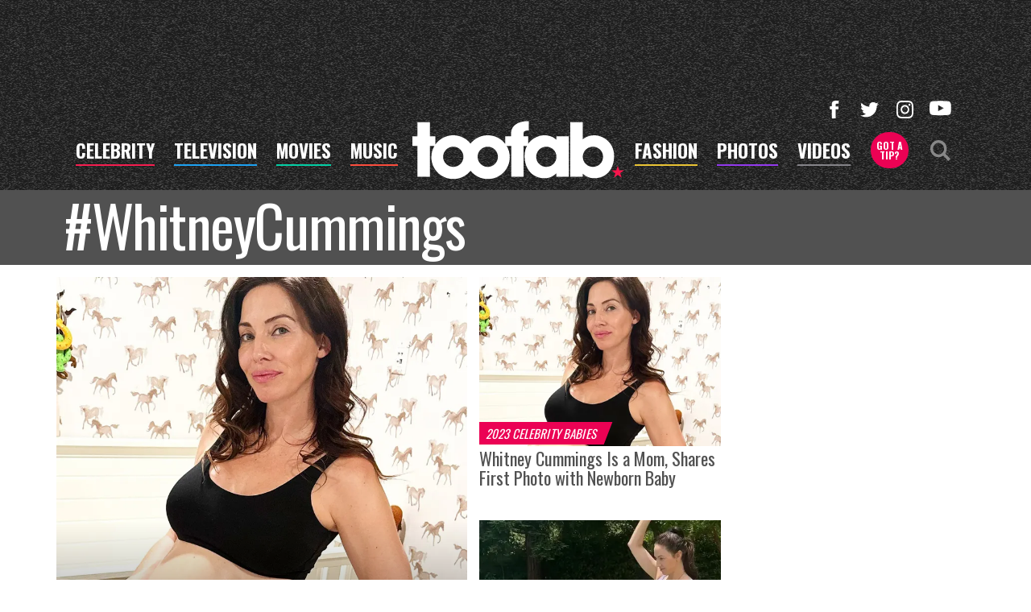

--- FILE ---
content_type: text/html; charset=UTF-8
request_url: https://toofab.com/tags/WhitneyCummings/
body_size: 18776
content:


<!doctype html>
<html lang="en" data-env="prod" data-device-view="desktop" data-viewer-country="US" class="device-view-desktop viewer-country-us">
<!--
app_version=3.20.0
benchmark=118ms
etag=f56b523b300859d6807d530d18a1cce8
timestamp=1769421273
timestamp_iso=2026-01-26T09:54:33.481861Z
screen=desktop-hashtag
-->
<head>
<meta charset="utf-8">
<meta http-equiv="content-type" content="text/html; charset=utf-8">
<meta http-equiv="content-language" content="en">
<meta http-equiv="X-UA-Compatible" content="IE=Edge,chrome=1">
<meta name="viewport" content="width=device-width,initial-scale=1">
<meta name="referrer" content="unsafe-url">

<title>WhitneyCummings</title>

<link rel="alternate" type="application/rss+xml" title="Hollywood Buzz, Entertainment News for TV, Movies, Music and Celebrity Fashion | Toofab.com" href="https://feeds.toofab.com/rss">

<meta name="google-site-verification" content="JHSxtKhEsTL_hpvIJB7Z_rx6B--w25QC-LHhSPPDFbc">
<meta name="verify-v1" content="Wtpd0N6FufoE2XqopQJoTjWV6Co/Mny9BTaswPJbPPA=">
<meta name="msvalidate.01" content="AFEB17971BCF30779AEA662782EF26F4">
<meta name="y_key" content="14cb04e4656b0c58">



<meta property="article:publisher" content="https://www.facebook.com/toofab">
<meta property="og:site_name" content="Toofab">

<meta name="twitter:site" content="@Toofab">

<link rel="icon" type="image/png" sizes="32x32" href="https://static.toofab.com/toofab-web/icons/favicon-32x32-v1.png">
<link rel="icon" type="image/png" sizes="16x16" href="https://static.toofab.com/toofab-web/icons/favicon-16x16-v1.png">
<link rel="mask-icon" color="#282828" href="https://static.toofab.com/toofab-web/icons/safari-pinned-tab-v1.svg">
<link rel="shortcut icon" type="image/x-icon" href="https://static.toofab.com/toofab-web/icons/favicon-48x48-v1.ico">

<meta name="application-name" content="Toofab.com">
<meta name="mobile-web-app-capable" content="yes">
<meta name="theme-color" content="#f3f3f3">
<link rel="icon" sizes="192x192" href="https://static.toofab.com/toofab-web/icons/android-chrome-192x192-v1.png">
<link rel="icon" sizes="512x512" href="https://static.toofab.com/toofab-web/icons/android-chrome-512x512-v1.png">

<meta name="apple-mobile-web-app-capable" content="yes">
<meta name="apple-mobile-web-app-status-bar-style" content="#f3f3f3">
<meta name="apple-mobile-web-app-title" content="Toofab.com">
<link rel="apple-touch-icon" href="https://static.toofab.com/toofab-web/icons/apple-touch-icon-180x180-precomposed-v1.png">
<link rel="apple-touch-icon" sizes="180x180" href="https://static.toofab.com/toofab-web/icons/apple-touch-icon-180x180-v1.png">

<meta name="msapplication-TileImage" content="https://static.toofab.com/toofab-web/icons/msapplication-tile-image-270x270-v1.png">
<meta name="msapplication-TileColor" content="#282828">
<meta name="msapplication-starturl" content="https://toofab.com/?adid=IE9pin">
<meta name="msapplication-navbutton-color" content="#282828">
<meta name="msapplication-window" content="width=1024;height=768">
<meta name="msapplication-tooltip" content="Toofab.com">
<meta name="msapplication-task" content="name=Home;action-uri=https://toofab.com/;icon-uri=https://static.toofab.com/toofab-web/icons/favicon-32x32-v1.png">
<meta name="msapplication-task" content="name=Videos;action-uri=https://toofab.com/videos/;icon-uri=https://static.toofab.com/toofab-web/icons/favicon-32x32-v1.png">
<meta name="msapplication-task" content="name=Photos;action-uri=https://toofab.com/photos/;icon-uri=https://static.toofab.com/toofab-web/icons/favicon-32x32-v1.png">

<link rel="preconnect" href="https://images.toofab.com" crossorigin>
<link rel="preconnect" href="https://static.toofab.com" crossorigin>
<link rel="preconnect" href="https://c.amazon-adsystem.com">
<link rel="preconnect" href="https://googleads.g.doubleclick.net">
<link rel="preconnect" href="https://securepubads.g.doubleclick.net">
<link rel="preconnect" href="https://smetrics.toofab.com">
<link rel="preconnect" href="https://static.doubleclick.net">
<link rel="preconnect" href="https://stats.g.doubleclick.net">
<link rel="preconnect" href="https://www.google.com">
<link rel="preconnect" href="https://www.google-analytics.com">
<link rel="preconnect" href="https://www.googletagservices.com">

<link rel="preconnect" href="https://strike.fox.com">

  <link rel="preconnect" href="https://prod-foxkit.kts.fox">
  <link rel="preconnect" href="https://prod-foxkit.kts.fox">


<link href="https://fonts.googleapis.com/css?family=Lato:400,700,900|Oswald:300,400,700&display=swap" rel="stylesheet" type="text/css">
<link rel="stylesheet" type="text/css" href="https://static.toofab.com/toofab-web/client/v3.20/main.desktop.88fabcfdcda96a8e6620.css">

<script id="app-globals">
var SITE_BASE_URL = 'https://toofab.com/';
var STATIC_BASE_URL = 'https://static.toofab.com/toofab-web/';
var CLIENT_PUBLIC_PATH = 'https://static.toofab.com/toofab-web/client/v3.20/main.desktop.165ebc6eb14d9c4230b4.js'.split('main.desktop')[0];
var AMP_BASE_URL = 'https://amp.toofab.com/';
var DAM_DEFAULT_BASE_URL = 'https://dam.toofab.com/';
var DAM_IMAGE_BASE_URL = 'https://images.toofab.com/';
var SHARE_BASE_URL = 'https://share.toofab.com/';
var WEB_BASE_URL = 'https://toofab.com/';
var TMZ_SHARE_BASE_URL = 'https://share.tmz.com/';
var DEVICE_VIEW = 'desktop';
var VIEWER_COUNTRY = 'US';
var GDPR_APPLIES = false;
var APP_ENV = 'prod';
var APP_VENDOR = 'toofab';
var APP_NAME = 'web';
var APP_VERSION = '3.20.0';
var APP_BUILD = 'aed91f8';
var APP_DEPLOYMENT_ID = '002af43174e84c588f7d2ae490f8d4e0';
var CLOUD_PROVIDER = 'aws';
var CLOUD_REGION = 'us-east-1';
var CLOUD_ZONE = 'us-east-1b';
var IS_STAFF = false;
var PROFILE_SDK_BASE_CONFIG = {"apiKey":"MxwSGZEGSaCHsTePJEMBSCzkELRVdOr1","appName":"toofab-web","appVersion":"3.20.0","authBaseUrl":"https://auth.fox.com/tmz/","baseUrl":"https://id.fox.com","clientId":"90a6dd91-ccad-46ac-859e-8abd30cb7647","environment":"prod","redirectUri":"https://toofab.com/_/oauth2-redirect","statefulRefreshToken":{"authCookieDomain":".tmz.com","use":true,"retryRefreshOn500Error":true,"checkRefreshOnInit":true},"useEksEndPoints":true,"useHydraForRefresh":true};
var CLIENT_PRELOADED_STATE = {flags: {"_schema":"pbj:toofab:sys:node:flagset:1-0-0","_id":"prod-web","status":"published","etag":"61992d02df412d636eecf53e35b00dcb","created_at":"1578094350782972","updated_at":"1760632307350789","title":"prod-web","booleans":{"amp_videos_enabled":false,"fcm_browser_notifier_disabled":false,"amp_enabled":false,"bouncex_enabled":false,"amp_articles_enabled":false,"turbolinks_enabled":false,"gallery_list_connatix_enabled":true},"strings":{"fcm_project_id":"toofab-prod","fcm_web_api_key":"AIzaSyC6Q552R0Oler5Cu6yca_GzgByGJ9YXgy0","fcm_sender_id":"920397229713","fcm_app_id":"1:920397229713:web:552863507895f8e845d930","kaltura_uiconf_id":"45420402","google_maps_api_key":"AIzaSyC6wDnd16JU3qWVN9zTfHuI_rQJw0GggLE","gtm_container_id":"GTM-PZZKGFJ","kaltura_partner_id":"682882","terms_of_use_link_text":"Terms of Use (New)","ga4_measurement_id":"G-8HNPHWKCKX","privacy_policy_link_text":"Privacy Policy (New)"}}};
var dataLayer = dataLayer || [];
var wbq = wbq || [];
var googletag = googletag || {};
googletag.cmd = googletag.cmd || [];
var foxstrike = window.foxstrike || {};
foxstrike.cmd = foxstrike.cmd || [];
var _sf_startpt = (new Date()).getTime();
</script>

<script id="main-desktop-js" src="https://static.toofab.com/toofab-web/client/v3.20/main.desktop.165ebc6eb14d9c4230b4.js" defer></script>
<script id="gpt-js" src="https://www.googletagservices.com/tag/js/gpt.js" defer></script>

  <script id="foxkit-common-sdk" src="https://prod-foxkit.kts.fox/js/sdk/common/v3.2.3/common.js" defer></script>
  <script id="foxkit-profile-sdk" src="https://prod-foxkit.kts.fox/js/sdk/profile/v8.6.3/profile.js" defer onload="window.wbq.push(function(){window.TOOFAB.dispatch(window.TOOFAB.actions.loadProfile())})" onerror="window.wbq.push(function(){window.TOOFAB.dispatch(window.TOOFAB.actions.loadProfile())})"></script>

<script id="strike-sdk" src="https://strike.fox.com/static/toofab/display/loader.js" defer></script>

<!-- start: promotion-slot desktop-global-html-head -->
<style>
    #ad-skin,
    #ad-interstitial {
        position: absolute;
        bottom: 0;
    }

    .ad-skin #ad-footer {
        padding-bottom: 24px;
        width: 100%;
        background: white;
    }

    @media (min-width: 1200px) {
        .ad-skin #ad-footer {
            margin: 0 auto;
            max-width: 1170px;
        }
    }
</style>

<!-- end: promotion-slot desktop-global-html-head -->

<!-- Google tag (gtag.js) -->
<script async src="https://www.googletagmanager.com/gtag/js?id=G-8HNPHWKCKX"></script>
<script>
  dataLayer.push({'ga4MeasurementId': 'G-8HNPHWKCKX'});
</script>

<!-- Google Tag Manager -->
<script>(function(w,d,s,l,i){w[l]=w[l]||[];w[l].push({'gtm.start':
new Date().getTime(),event:'gtm.js'});var f=d.getElementsByTagName(s)[0],
j=d.createElement(s),dl=l!='dataLayer'?'&l='+l:'';j.async=true;j.src=
'https://www.googletagmanager.com/gtm.js?id='+i+dl+'&gtm_cookies_win=x';f.parentNode.insertBefore(j,f);
})(window,document,'script','dataLayer','GTM-PZZKGFJ');</script>
<!-- End Google Tag Manager -->

<script>!function(){window.semaphore=window.semaphore||[],window.ketch=function(){window.semaphore.push(arguments)};var e=document.createElement("script");e.type="text/javascript",e.src="https://global.ketchcdn.com/web/v3/config/tmz/toofab/boot.js",e.defer=e.async=!0,document.getElementsByTagName("head")[0].appendChild(e)}();</script>

</head>

<body class="body--section-tags ">
<div id="fb-root"></div>
<div id="react-root"></div>
<div id="lightbox-root"></div>
<script>
wbq.push(function loadPage(app) {
  app.dispatch(app.actions.loadPage({
    title: "WhitneyCummings",
    url: 'https://toofab.com/tags/WhitneyCummings/',
    uri: '/tags/WhitneyCummings/',
    query: {},
    benchmark: '118',
    etag: 'f56b523b300859d6807d530d18a1cce8',
    node: null,
    nodeRef: null,
    derefs: [],
    screen: 'hashtag',
    section: 'tags',
    subSection: 'news',
    hasSidebar: true,
    sidebarSlot: 'hashtag-sidebar',
  }));
});
</script>
<!-- Google Tag Manager (noscript) -->
<noscript><iframe src="https://www.googletagmanager.com/ns.html?id=GTM-PZZKGFJ&gtm_cookies_win=x"
height="0" width="0" style="display:none;visibility:hidden"></iframe></noscript>
<!-- End Google Tag Manager (noscript) -->

      
<div id="header-wrapper" class="header-wrapper header-wrapper--tags">
  <header id="header" class="navbar">
    <div id="header-ad">
      <!-- start: promotion-slot desktop-hashtag-header -->

<!-- start: toofab:ad-widget:48e3470a-63f8-445c-98d7-5ebda5ed4cb3 -->
  
    

<div id="ad-header" class="ad-container ad-size-billboard"></div>
<script>
wbq.push(function renderAdWidget() {
  var config = {"beachfront_appId":"2d067f07-38cb-4fa9-fc5e-c32e69692b87","appnexus_placementId":"19138519","criteo_networkId":"1870","onemobile_enabled":"true","appnexus_enabled":"true","triplelift_enabled":"true","rubicon_position":"atf","rubicon_accountID":"10794","33across_productID":"siab","rubicon_siteId":"314018","ix_siteId":"496906","rubicon_enabled":"true","beachfront_bidfloor":"0.4","33across_siteId":"ddWOYmG-yr6OrxaKlId8sQ","onemobile_dcn":"8a9694c0017474985ad898fc33b70012","ix_enabled":"true","onemobile_pos":"8a9694c0017474985ad89e00e08c041a","criteo_enabled":"true","beachfront_enabled":"true","openx_enabled":"true","openx_unit":"541016455","rubicon_zoneId":"1669922","triplelift_inventoryCode":"toofab_general_hdx_header","33across_enabled":"true"};
  config.widgetId = '48e3470a-63f8-445c-98d7-5ebda5ed4cb3';
  window.TOOFAB.defineAdSlot(
    'ad-header',
    '',
    'billboard',
    {"tile":"header"},
    config
  );
});
</script>

  
<script>
// app_version=3.20.0, device_view=desktop, viewer_country=US, ajax=false
// benchmark=118ms, etag=f56b523b300859d6807d530d18a1cce8, timestamp=1769421273, timestamp_iso=2026-01-26T09:54:33.481861Z
wbq.push(function loadWidget() {
  window.TOOFAB.dispatch(window.TOOFAB.actions.loadWidget(
    {"_schema":"pbj:toofab:curator:node:ad-widget:1-0-0","_id":"48e3470a-63f8-445c-98d7-5ebda5ed4cb3","status":"published","etag":"3d66b326c0e32fbc4be749a2ac3ffb5a","created_at":"1587409119678951","updated_at":"1612823884611846","title":"ad :: desktop :: channels :: header","show_border":false,"show_header":true,"ad_size":"billboard","dfp_cust_params":{"tile":"header"},"tags":{"beachfront_appId":"2d067f07-38cb-4fa9-fc5e-c32e69692b87","appnexus_placementId":"19138519","criteo_networkId":"1870","onemobile_enabled":"true","appnexus_enabled":"true","triplelift_enabled":"true","rubicon_position":"atf","rubicon_accountID":"10794","33across_productID":"siab","rubicon_siteId":"314018","ix_siteId":"496906","rubicon_enabled":"true","beachfront_bidfloor":"0.4","33across_siteId":"ddWOYmG-yr6OrxaKlId8sQ","onemobile_dcn":"8a9694c0017474985ad898fc33b70012","ix_enabled":"true","onemobile_pos":"8a9694c0017474985ad89e00e08c041a","criteo_enabled":"true","beachfront_enabled":"true","openx_enabled":"true","openx_unit":"541016455","rubicon_zoneId":"1669922","triplelift_inventoryCode":"toofab_general_hdx_header","33across_enabled":"true"}},
    {"_schema":"pbj:triniti:common::render-context:1-0-1","cache_enabled":true,"cache_expiry":320,"platform":"web","device_view":"desktop","viewer_country":"US","promotion_slot":"desktop-hashtag-header","section":"header","booleans":{"is_staff":false}},
    null,
    []
  ));
});
</script>

    
  <!-- end: toofab:ad-widget:48e3470a-63f8-445c-98d7-5ebda5ed4cb3 -->
<!-- start: toofab:ad-widget:65aff74d-41b5-490e-ac05-e5a9ec6a0461 -->
  
    

<script>
wbq.push(function renderAdWidget() {
  var config = {"do_not_write_div":"true"};
  config.widgetId = '65aff74d-41b5-490e-ac05-e5a9ec6a0461';
  window.TOOFAB.defineAdSlot(
    'ad-skin',
    '',
    'skin',
    {"tile":"skin"},
    config
  );
});
</script>

  
<script>
// app_version=3.20.0, device_view=desktop, viewer_country=US, ajax=false
// benchmark=118ms, etag=f56b523b300859d6807d530d18a1cce8, timestamp=1769421273, timestamp_iso=2026-01-26T09:54:33.481861Z
wbq.push(function loadWidget() {
  window.TOOFAB.dispatch(window.TOOFAB.actions.loadWidget(
    {"_schema":"pbj:toofab:curator:node:ad-widget:1-0-0","_id":"65aff74d-41b5-490e-ac05-e5a9ec6a0461","status":"published","etag":"7f88c8985d0ba68bb4649675ba204899","created_at":"1587510419656420","updated_at":"1587510450772625","title":"ad :: skin","show_border":false,"show_header":true,"ad_size":"skin","dfp_cust_params":{"tile":"skin"},"tags":{"do_not_write_div":"true"}},
    {"_schema":"pbj:triniti:common::render-context:1-0-1","cache_enabled":true,"cache_expiry":320,"platform":"web","device_view":"desktop","viewer_country":"US","promotion_slot":"desktop-hashtag-header","section":"header","booleans":{"is_staff":false}},
    null,
    []
  ));
});
</script>

    
  <!-- end: toofab:ad-widget:65aff74d-41b5-490e-ac05-e5a9ec6a0461 -->
<!-- start: toofab:ad-widget:131616b6-96bc-4891-a5ec-e10e273ec915 -->
  
    

<script>
wbq.push(function renderAdWidget() {
  var config = {"do_not_write_div":"true"};
  config.widgetId = '131616b6-96bc-4891-a5ec-e10e273ec915';
  window.TOOFAB.defineAdSlot(
    'ad-interstitial',
    '',
    'leaderboard',
    {"tile":"interstitial"},
    config
  );
});
</script>

  
<script>
// app_version=3.20.0, device_view=desktop, viewer_country=US, ajax=false
// benchmark=118ms, etag=f56b523b300859d6807d530d18a1cce8, timestamp=1769421273, timestamp_iso=2026-01-26T09:54:33.481861Z
wbq.push(function loadWidget() {
  window.TOOFAB.dispatch(window.TOOFAB.actions.loadWidget(
    {"_schema":"pbj:toofab:curator:node:ad-widget:1-0-0","_id":"131616b6-96bc-4891-a5ec-e10e273ec915","status":"published","etag":"2968d83bd3efab40174d34c796bbe60c","created_at":"1587510489931709","updated_at":"1587510515853455","title":"ad :: interstitial","show_border":false,"show_header":true,"ad_size":"leaderboard","dfp_cust_params":{"tile":"interstitial"},"tags":{"do_not_write_div":"true"}},
    {"_schema":"pbj:triniti:common::render-context:1-0-1","cache_enabled":true,"cache_expiry":320,"platform":"web","device_view":"desktop","viewer_country":"US","promotion_slot":"desktop-hashtag-header","section":"header","booleans":{"is_staff":false}},
    null,
    []
  ));
});
</script>

    
  <!-- end: toofab:ad-widget:131616b6-96bc-4891-a5ec-e10e273ec915 -->
<!-- start: toofab:ad-widget:94dd6fab-5117-4572-b9ed-3f0a27c19421 -->
  
    

<script>
wbq.push(function renderAdWidget() {
  var config = {"do_not_write_div":"true"};
  config.widgetId = '94dd6fab-5117-4572-b9ed-3f0a27c19421';
  window.TOOFAB.defineAdSlot(
    'ad-gallery-corner',
    '',
    'medium_rectangle',
    {"tile":"gallery-corner"},
    config
  );
});
</script>

  
<script>
// app_version=3.20.0, device_view=desktop, viewer_country=US, ajax=false
// benchmark=118ms, etag=f56b523b300859d6807d530d18a1cce8, timestamp=1769421273, timestamp_iso=2026-01-26T09:54:33.481861Z
wbq.push(function loadWidget() {
  window.TOOFAB.dispatch(window.TOOFAB.actions.loadWidget(
    {"_schema":"pbj:toofab:curator:node:ad-widget:1-0-0","_id":"94dd6fab-5117-4572-b9ed-3f0a27c19421","status":"published","etag":"728860237d4028df7544759eb4d3688b","created_at":"1587510600373762","updated_at":"1587753595121873","title":"ad :: gallery-corner","show_border":false,"show_header":true,"ad_size":"medium_rectangle","dfp_cust_params":{"tile":"gallery-corner"},"tags":{"do_not_write_div":"true"}},
    {"_schema":"pbj:triniti:common::render-context:1-0-1","cache_enabled":true,"cache_expiry":320,"platform":"web","device_view":"desktop","viewer_country":"US","promotion_slot":"desktop-hashtag-header","section":"header","booleans":{"is_staff":false}},
    null,
    []
  ));
});
</script>

    
  <!-- end: toofab:ad-widget:94dd6fab-5117-4572-b9ed-3f0a27c19421 -->
<!-- start: toofab:ad-widget:19fe4b76-f127-49e6-8574-4cf629e1d3bd -->
  
    

<script>
wbq.push(function renderAdWidget() {
  var config = {"beachfront_appId":"2d067f07-38cb-4fa9-fc5e-c32e69692b87","appnexus_placementId":"19138524","do_not_write_div":"true","criteo_networkId":"1870","onemobile_enabled":"true","appnexus_enabled":"true","triplelift_enabled":"true","rubicon_position":"atf","rubicon_accountID":"10794","33across_productID":"siab","rubicon_siteId":"314018","ix_siteId":"496910","rubicon_enabled":"true","beachfront_bidfloor":"0.4","33across_siteId":"dqcdbAG-yr6OrxaKlId8sQ","onemobile_dcn":"8a9694c0017474985ad898fc33b70012","ix_enabled":"true","onemobile_pos":"8a9694c0017474985ad89e00e86d041e","criteo_enabled":"true","beachfront_enabled":"true","openx_enabled":"true","openx_unit":"541049297","rubicon_zoneId":"1669930","triplelift_inventoryCode":"toofab_d_infeed_rec_header","33across_enabled":"true"};
  config.widgetId = '19fe4b76-f127-49e6-8574-4cf629e1d3bd';
  window.TOOFAB.defineAdSlot(
    'ad-tetris4',
    '',
    'leaderboard',
    {"tile":"tetris4"},
    config
  );
});
</script>

  
<script>
// app_version=3.20.0, device_view=desktop, viewer_country=US, ajax=false
// benchmark=118ms, etag=f56b523b300859d6807d530d18a1cce8, timestamp=1769421273, timestamp_iso=2026-01-26T09:54:33.481861Z
wbq.push(function loadWidget() {
  window.TOOFAB.dispatch(window.TOOFAB.actions.loadWidget(
    {"_schema":"pbj:toofab:curator:node:ad-widget:1-0-0","_id":"19fe4b76-f127-49e6-8574-4cf629e1d3bd","status":"published","etag":"c05c0906f82e4f99df0a224d649b3dd6","created_at":"1587413772623865","updated_at":"1612824000668752","title":"ad :: desktop :: channels :: tetris4","show_border":false,"show_header":true,"ad_size":"leaderboard","dfp_cust_params":{"tile":"tetris4"},"tags":{"beachfront_appId":"2d067f07-38cb-4fa9-fc5e-c32e69692b87","appnexus_placementId":"19138524","do_not_write_div":"true","criteo_networkId":"1870","onemobile_enabled":"true","appnexus_enabled":"true","triplelift_enabled":"true","rubicon_position":"atf","rubicon_accountID":"10794","33across_productID":"siab","rubicon_siteId":"314018","ix_siteId":"496910","rubicon_enabled":"true","beachfront_bidfloor":"0.4","33across_siteId":"dqcdbAG-yr6OrxaKlId8sQ","onemobile_dcn":"8a9694c0017474985ad898fc33b70012","ix_enabled":"true","onemobile_pos":"8a9694c0017474985ad89e00e86d041e","criteo_enabled":"true","beachfront_enabled":"true","openx_enabled":"true","openx_unit":"541049297","rubicon_zoneId":"1669930","triplelift_inventoryCode":"toofab_d_infeed_rec_header","33across_enabled":"true"}},
    {"_schema":"pbj:triniti:common::render-context:1-0-1","cache_enabled":true,"cache_expiry":320,"platform":"web","device_view":"desktop","viewer_country":"US","promotion_slot":"desktop-hashtag-header","section":"header","booleans":{"is_staff":false}},
    null,
    []
  ));
});
</script>

    
  <!-- end: toofab:ad-widget:19fe4b76-f127-49e6-8574-4cf629e1d3bd -->
<!-- start: toofab:ad-widget:f7cc38ff-2f73-4e3f-bfa4-cacb0458c39c -->
  
    

<script>
wbq.push(function renderAdWidget() {
  var config = {"beachfront_appId":"2d067f07-38cb-4fa9-fc5e-c32e69692b87","appnexus_placementId":"19138525","do_not_write_div":"true","criteo_networkId":"1870","onemobile_enabled":"true","appnexus_enabled":"true","triplelift_enabled":"true","rubicon_position":"btf","rubicon_accountID":"10794","33across_productID":"siab","rubicon_siteId":"314018","ix_siteId":"496911","rubicon_enabled":"true","beachfront_bidfloor":"0.4","33across_siteId":"ds7nIeG-yr6OrxaKlId8sQ","onemobile_dcn":"8a9694c0017474985ad898fc33b70012","ix_enabled":"true","onemobile_pos":"8a9694c0017474985ad89e00ea63041f","criteo_enabled":"true","beachfront_enabled":"true","openx_enabled":"true","openx_unit":"541049298","rubicon_zoneId":"1669934","triplelift_inventoryCode":"toofab_general_hdx_header","33across_enabled":"true"};
  config.widgetId = 'f7cc38ff-2f73-4e3f-bfa4-cacb0458c39c';
  window.TOOFAB.defineAdSlot(
    'ad-footer',
    '',
    'billboard',
    {"tile":"footer"},
    config
  );
});
</script>

  
<script>
// app_version=3.20.0, device_view=desktop, viewer_country=US, ajax=false
// benchmark=118ms, etag=f56b523b300859d6807d530d18a1cce8, timestamp=1769421273, timestamp_iso=2026-01-26T09:54:33.481861Z
wbq.push(function loadWidget() {
  window.TOOFAB.dispatch(window.TOOFAB.actions.loadWidget(
    {"_schema":"pbj:toofab:curator:node:ad-widget:1-0-0","_id":"f7cc38ff-2f73-4e3f-bfa4-cacb0458c39c","status":"published","etag":"1d0f03d358d79e558c94eed794d72570","created_at":"1587413823246084","updated_at":"1612824034227012","title":"ad :: desktop :: channels :: footer","show_border":false,"show_header":true,"ad_size":"billboard","dfp_cust_params":{"tile":"footer"},"tags":{"beachfront_appId":"2d067f07-38cb-4fa9-fc5e-c32e69692b87","appnexus_placementId":"19138525","do_not_write_div":"true","criteo_networkId":"1870","onemobile_enabled":"true","appnexus_enabled":"true","triplelift_enabled":"true","rubicon_position":"btf","rubicon_accountID":"10794","33across_productID":"siab","rubicon_siteId":"314018","ix_siteId":"496911","rubicon_enabled":"true","beachfront_bidfloor":"0.4","33across_siteId":"ds7nIeG-yr6OrxaKlId8sQ","onemobile_dcn":"8a9694c0017474985ad898fc33b70012","ix_enabled":"true","onemobile_pos":"8a9694c0017474985ad89e00ea63041f","criteo_enabled":"true","beachfront_enabled":"true","openx_enabled":"true","openx_unit":"541049298","rubicon_zoneId":"1669934","triplelift_inventoryCode":"toofab_general_hdx_header","33across_enabled":"true"}},
    {"_schema":"pbj:triniti:common::render-context:1-0-1","cache_enabled":true,"cache_expiry":320,"platform":"web","device_view":"desktop","viewer_country":"US","promotion_slot":"desktop-hashtag-header","section":"header","booleans":{"is_staff":false}},
    null,
    []
  ));
});
</script>

    
  <!-- end: toofab:ad-widget:f7cc38ff-2f73-4e3f-bfa4-cacb0458c39c -->

<!-- end: promotion-slot desktop-hashtag-header -->
    </div>
    <div class="header-site-wrapper">
      <div class="header-site-navbar affix-top" data-bs-spy="affix" data-bs-offset-top="360">
        <div class="container navbar__container">
          <button class="js__mobile-nav__btn--toggle mobile-nav__btn--toggle" type="button">
            <div class="mobile-nav__hamburger">
              <span class="mobile-nav__hamburger-bar"></span>
              <span class="mobile-nav__hamburger-bar"></span>
              <span class="mobile-nav__hamburger-bar"></span>
              <span class="mobile-nav__hamburger-bar"></span>
              <span class="visually-hidden">Toggle Navigation</span>
            </div>
          </button>

          <ul class="navbar__buttons navbar__buttons--left d-none d-xl-inline-block">
            <li><a href="https://toofab.com/celebrity/" data-context="{&quot;section&quot;:&quot;header-nav&quot;,&quot;name&quot;:&quot;celebrity&quot;,&quot;pos&quot;:1}" class="navbar__btn navbar__btn--celebrity js-track-link">celebrity</a></li>
            <li><a href="https://toofab.com/tv/" data-context="{&quot;section&quot;:&quot;header-nav&quot;,&quot;name&quot;:&quot;tv&quot;,&quot;pos&quot;:2}" class="navbar__btn navbar__btn--television js-track-link">television</a></li>
            <li><a href="https://toofab.com/movies/" data-context="{&quot;section&quot;:&quot;header-nav&quot;,&quot;name&quot;:&quot;movies&quot;,&quot;pos&quot;:3}" class="navbar__btn navbar__btn--movies js-track-link">movies</a></li>
            <li><a href="https://toofab.com/music/" data-context="{&quot;section&quot;:&quot;header-nav&quot;,&quot;name&quot;:&quot;music&quot;,&quot;pos&quot;:4}" class="navbar__btn navbar__btn--music js-track-link">music</a></li>
          </ul>

          <a href="https://toofab.com/" title="toofab" data-context="{&quot;section&quot;:&quot;header-nav&quot;,&quot;name&quot;:&quot;toofab-logo&quot;,&quot;pos&quot;:5}" class="navbar__logo-link js-track-link">
            <img width="500" height="140" class="img-fluid" src="https://static.toofab.com/toofab-web/img/toofab-logo-white.svg" />
          </a>

          <ul class="navbar__buttons navbar__buttons--right d-none d-xl-inline-block">
            <li><a href="https://toofab.com/fashion/" data-context="{&quot;section&quot;:&quot;header-nav&quot;,&quot;name&quot;:&quot;fashion&quot;,&quot;pos&quot;:6}" class="navbar__btn navbar__btn--fashion js-track-link">fashion</a></li>
            <li><a href="https://toofab.com/photos/" data-context="{&quot;section&quot;:&quot;header-nav&quot;,&quot;name&quot;:&quot;photos&quot;,&quot;pos&quot;:7}" class="navbar__btn navbar__btn--photos js-track-link">photos</a></li>
            <li><a href="https://toofab.com/videos/" data-context="{&quot;section&quot;:&quot;header-nav&quot;,&quot;name&quot;:&quot;videos&quot;,&quot;pos&quot;:8}" class="navbar__btn navbar__btn--videos js-track-link">videos</a></li>
          </ul>

          <div class="navbar__search-wrapper">
            <a href="mailto:tips@toofab.com?subject=TooFab%20Tipline%20%2D%20" data-context="{&quot;section&quot;:&quot;header-nav&quot;,&quot;name&quot;:&quot;got-a-tip&quot;,&quot;pos&quot;:9}" class="btn btn-tip js-track-link">Got a <span class="d-block">Tip?</span></a>
            <div class="navbar__search js__btn--search-toggle">
              <svg width="1.5em" height="1.5em" viewBox="0 0 24 24" xmlns="http://www.w3.org/2000/svg"><path d="M17.9 15.4l6.1 6-2.5 2.6-6.1-6.1a9.7 9.7 0 01-5.6 1.7c-2.7 0-5-1-7-2.8-1.8-2-2.8-4.3-2.8-7s1-5 2.9-7C4.8 1 7 0 9.9 0c2.6 0 5 1 6.9 2.9 1.9 1.9 2.8 4.2 2.8 7 0 2-.5 3.8-1.7 5.5zm-1.6-5.6c0-1.8-.6-3.3-1.9-4.6a6.3 6.3 0 00-4.6-2c-1.8 0-3.4.7-4.6 2a6.4 6.4 0 00-2 4.6c0 1.8.7 3.4 2 4.6a6.5 6.5 0 004.6 2c1.8 0 3.4-.7 4.6-2 1.3-1.3 2-2.8 2-4.6z"/></svg>
            </div>
          </div>

          <ul class="social-nav social-nav--nav">
            <li class="social-nav__item">
              <a href="https://www.facebook.com/TooFab/" target="_blank" data-context="{&quot;section&quot;:&quot;header-social&quot;,&quot;name&quot;:&quot;facebook&quot;,&quot;pos&quot;:1}" class="social-nav__link social-nav__link--facebook js-track-link">
                <svg xmlns="http://www.w3.org/2000/svg" width=".9em" height=".9em" viewBox="0 0 24 24"><path d="M9.009 7.652H6.4v4.174h2.609V24h5.043V11.826h3.478l.348-4h-3.826v-2.26c0-1.044.174-1.392 1.218-1.392h2.608V0H14.4c-3.652 0-5.391 1.565-5.391 4.696v2.956z"/></svg>
              </a>
            </li>
            <li class="social-nav__item">
              <a href="https://twitter.com/TooFab" target="_blank" data-context="{&quot;section&quot;:&quot;header-social&quot;,&quot;name&quot;:&quot;twitter&quot;,&quot;pos&quot;:2}" class="social-nav__link social-nav__link--twitter js-track-link">
                <svg xmlns="http://www.w3.org/2000/svg" width=".92em" height=".92em" viewBox="0 0 24 24"><path d="M24 5.195c-.878.44-1.756.585-2.78.732 1.024-.586 1.756-1.61 2.195-2.634a7.883 7.883 0 0 1-3.074 1.17C19.463 3.585 18.146 3 16.683 3c-3.22 0-5.561 2.927-4.83 5.854-4.097-.147-7.755-2.05-10.097-4.976-1.317 2.195-.732 4.976 1.464 6.44-.879 0-1.61-.294-2.196-.586 0 2.195 1.61 4.39 3.952 4.829-.732.146-1.464.293-2.196.146.586 1.903 2.488 3.366 4.537 3.366-2.049 1.61-4.683 2.342-7.317 2.049 2.195 1.317 4.83 2.195 7.463 2.195 9.074 0 14.342-7.61 13.903-14.341 1.17-1.025 2.049-1.903 2.634-2.78z"/></svg>
              </a>
            </li>
            <li class="social-nav__item">
              <a href="https://www.instagram.com/toofabnews/" target="_blank" data-context="{&quot;section&quot;:&quot;header-social&quot;,&quot;name&quot;:&quot;instagram&quot;,&quot;pos&quot;:3}" class="social-nav__link social-nav__link--instagram js-track-link">
                <svg xmlns="http://www.w3.org/2000/svg" width=".875em" height=".875em" viewBox="0 0 24 24"><path d="M12 0c3.26 0 3.667.012 4.947.072 1.277.059 2.148.261 2.913.558a5.847 5.847 0 0 1 2.126 1.384A5.89 5.89 0 0 1 23.37 4.14c.296.764.498 1.636.558 2.913C23.985 8.333 24 8.74 24 12s-.012 3.667-.072 4.947c-.059 1.277-.262 2.148-.558 2.913a5.86 5.86 0 0 1-1.384 2.126 5.898 5.898 0 0 1-2.126 1.384c-.765.296-1.636.498-2.913.558-1.28.057-1.687.072-4.947.072s-3.667-.012-4.947-.072c-1.277-.059-2.147-.262-2.913-.558a5.868 5.868 0 0 1-2.126-1.384A5.885 5.885 0 0 1 .63 19.86c-.297-.765-.498-1.636-.558-2.913C.015 15.667 0 15.26 0 12s.012-3.667.072-4.947C.131 5.775.333 4.905.63 4.14a5.855 5.855 0 0 1 1.384-2.126A5.876 5.876 0 0 1 4.14.63C4.905.333 5.775.132 7.053.072 8.333.015 8.74 0 12 0zm4.85 2.231c-1.265-.055-1.647-.071-4.895-.101-3.209 0-3.584.015-4.859.06-1.17.06-1.801.255-2.221.421-.569.209-.96.479-1.379.898-.421.421-.69.811-.9 1.381-.165.42-.359 1.064-.42 2.234-.045 1.275-.061 1.665-.061 4.861 0 3.195.016 3.584.061 4.844.061 1.17.255 1.815.42 2.235.21.556.479.961.9 1.38.419.42.81.675 1.379.899.42.165 1.065.36 2.236.421 1.273.059 1.648.074 4.859.074 3.21 0 3.585-.013 4.859-.07 1.17-.053 1.815-.249 2.235-.413a3.744 3.744 0 0 0 1.38-.896c.42-.422.675-.82.899-1.382.165-.422.36-1.057.421-2.227.059-1.265.074-1.646.074-4.85 0-3.204-.013-3.584-.07-4.85-.053-1.17-.249-1.805-.413-2.227a3.707 3.707 0 0 0-.896-1.381 3.727 3.727 0 0 0-1.382-.896c-.422-.166-1.057-.36-2.227-.415zM12 5.838a6.162 6.162 0 1 1 0 12.324 6.162 6.162 0 1 1 0-12.324zM12 16c2.21 0 4-1.79 4-4s-1.79-4-4-4-4 1.79-4 4 1.79 4 4 4zm7.846-10.405a1.441 1.441 0 0 1-2.88 0 1.44 1.44 0 0 1 2.88 0z"/></svg>
              </a>
            </li>
            <li class="social-nav__item">
              <a href="https://www.youtube.com/user/toofabvideos" target="_blank" data-context="{&quot;section&quot;:&quot;header-social&quot;,&quot;name&quot;:&quot;youtube&quot;,&quot;pos&quot;:4}" class="social-nav__link social-nav__link--youtube js-track-link">
                <svg xmlns="http://www.w3.org/2000/svg" width="1.06em" height="1.06em" viewBox="0 0 24 24"><path d="M23.39 6.577c.512 1.841.492 5.678.492 5.678s0 3.817-.492 5.658a2.97 2.97 0 0 1-2.105 2.073c-1.869.485-9.344.485-9.344.485s-7.456 0-9.344-.504a2.97 2.97 0 0 1-2.105-2.074C0 16.072 0 12.235 0 12.235s0-3.817.492-5.658a3.03 3.03 0 0 1 2.105-2.093C4.466 4 11.94 4 11.94 4s7.475 0 9.344.504a2.97 2.97 0 0 1 2.105 2.073zM9.56 15.762l6.217-3.527L9.561 8.71v7.053z"/></svg>
              </a>
            </li>
          </ul>
        </div>

        <div class="d-xl-none mobile-nav">
          <div class="container mobile-nav__container">
            <nav class="js__mobile-nav__dropdown mobile-nav__dropdown" role="navigation">

              <ul class="social-nav social-nav--mobile-nav">
                <li class="social-nav__item">
                  <a href="https://www.facebook.com/TooFab/" target="_blank" class="social-nav__link social-nav__link--facebook js-track-link" data-context="{&quot;section&quot;:&quot;social-nav&quot;,&quot;name&quot;:&quot;facebook&quot;,&quot;pos&quot;:1}">
                    <svg xmlns="http://www.w3.org/2000/svg" width=".9em" height=".9em" viewBox="0 0 24 24"><path d="M9.009 7.652H6.4v4.174h2.609V24h5.043V11.826h3.478l.348-4h-3.826v-2.26c0-1.044.174-1.392 1.218-1.392h2.608V0H14.4c-3.652 0-5.391 1.565-5.391 4.696v2.956z"/></svg>
                  </a>
                </li>
                <li class="social-nav__item">
                  <a href="https://twitter.com/TooFab" target="_blank" class="social-nav__link social-nav__link--twitter js-track-link" data-context="{&quot;section&quot;:&quot;social-nav&quot;,&quot;name&quot;:&quot;twitter&quot;,&quot;pos&quot;:2}">
                    <svg xmlns="http://www.w3.org/2000/svg" width=".92em" height=".92em" viewBox="0 0 24 24"><path d="M24 5.195c-.878.44-1.756.585-2.78.732 1.024-.586 1.756-1.61 2.195-2.634a7.883 7.883 0 0 1-3.074 1.17C19.463 3.585 18.146 3 16.683 3c-3.22 0-5.561 2.927-4.83 5.854-4.097-.147-7.755-2.05-10.097-4.976-1.317 2.195-.732 4.976 1.464 6.44-.879 0-1.61-.294-2.196-.586 0 2.195 1.61 4.39 3.952 4.829-.732.146-1.464.293-2.196.146.586 1.903 2.488 3.366 4.537 3.366-2.049 1.61-4.683 2.342-7.317 2.049 2.195 1.317 4.83 2.195 7.463 2.195 9.074 0 14.342-7.61 13.903-14.341 1.17-1.025 2.049-1.903 2.634-2.78z"/></svg>
                  </a>
                </li>
                <li class="social-nav__item">
                  <a href="https://www.instagram.com/toofabnews/" target="_blank" class="social-nav__link social-nav__link--instagram js-track-link" data-context="{&quot;section&quot;:&quot;social-nav&quot;,&quot;name&quot;:&quot;instagram&quot;,&quot;pos&quot;:3}">
                    <svg xmlns="http://www.w3.org/2000/svg" width=".875em" height=".875em" viewBox="0 0 24 24"><path d="M12 0c3.26 0 3.667.012 4.947.072 1.277.059 2.148.261 2.913.558a5.847 5.847 0 0 1 2.126 1.384A5.89 5.89 0 0 1 23.37 4.14c.296.764.498 1.636.558 2.913C23.985 8.333 24 8.74 24 12s-.012 3.667-.072 4.947c-.059 1.277-.262 2.148-.558 2.913a5.86 5.86 0 0 1-1.384 2.126 5.898 5.898 0 0 1-2.126 1.384c-.765.296-1.636.498-2.913.558-1.28.057-1.687.072-4.947.072s-3.667-.012-4.947-.072c-1.277-.059-2.147-.262-2.913-.558a5.868 5.868 0 0 1-2.126-1.384A5.885 5.885 0 0 1 .63 19.86c-.297-.765-.498-1.636-.558-2.913C.015 15.667 0 15.26 0 12s.012-3.667.072-4.947C.131 5.775.333 4.905.63 4.14a5.855 5.855 0 0 1 1.384-2.126A5.876 5.876 0 0 1 4.14.63C4.905.333 5.775.132 7.053.072 8.333.015 8.74 0 12 0zm4.85 2.231c-1.265-.055-1.647-.071-4.895-.101-3.209 0-3.584.015-4.859.06-1.17.06-1.801.255-2.221.421-.569.209-.96.479-1.379.898-.421.421-.69.811-.9 1.381-.165.42-.359 1.064-.42 2.234-.045 1.275-.061 1.665-.061 4.861 0 3.195.016 3.584.061 4.844.061 1.17.255 1.815.42 2.235.21.556.479.961.9 1.38.419.42.81.675 1.379.899.42.165 1.065.36 2.236.421 1.273.059 1.648.074 4.859.074 3.21 0 3.585-.013 4.859-.07 1.17-.053 1.815-.249 2.235-.413a3.744 3.744 0 0 0 1.38-.896c.42-.422.675-.82.899-1.382.165-.422.36-1.057.421-2.227.059-1.265.074-1.646.074-4.85 0-3.204-.013-3.584-.07-4.85-.053-1.17-.249-1.805-.413-2.227a3.707 3.707 0 0 0-.896-1.381 3.727 3.727 0 0 0-1.382-.896c-.422-.166-1.057-.36-2.227-.415zM12 5.838a6.162 6.162 0 1 1 0 12.324 6.162 6.162 0 1 1 0-12.324zM12 16c2.21 0 4-1.79 4-4s-1.79-4-4-4-4 1.79-4 4 1.79 4 4 4zm7.846-10.405a1.441 1.441 0 0 1-2.88 0 1.44 1.44 0 0 1 2.88 0z"/></svg>
                  </a>
                </li>
                <li class="social-nav__item">
                  <a href="https://www.youtube.com/user/toofabvideos" target="_blank" class="social-nav__link social-nav__link--youtube js-track-link" data-context="{&quot;section&quot;:&quot;social-nav&quot;,&quot;name&quot;:&quot;youtube&quot;,&quot;pos&quot;:4}">
                    <svg xmlns="http://www.w3.org/2000/svg" width="1.06em" height="1.06em" viewBox="0 0 24 24"><path d="M23.39 6.577c.512 1.841.492 5.678.492 5.678s0 3.817-.492 5.658a2.97 2.97 0 0 1-2.105 2.073c-1.869.485-9.344.485-9.344.485s-7.456 0-9.344-.504a2.97 2.97 0 0 1-2.105-2.074C0 16.072 0 12.235 0 12.235s0-3.817.492-5.658a3.03 3.03 0 0 1 2.105-2.093C4.466 4 11.94 4 11.94 4s7.475 0 9.344.504a2.97 2.97 0 0 1 2.105 2.073zM9.56 15.762l6.217-3.527L9.561 8.71v7.053z"/></svg>
                  </a>
                </li>
              </ul>

              <div class="search-nav">
                <form action="/search/" class="search-form site-search-form" role="search">
                  <input name="q" type="text" autocomplete="off" class="site-search-query query-input text-capitalize forms form-sign input-lg form-control">
                  <button type="submit" class="btn btn-search">
                    <svg width="1em" height="1em" viewBox="0 0 24 24" xmlns="http://www.w3.org/2000/svg"><path d="M17.9 15.4l6.1 6-2.5 2.6-6.1-6.1a9.7 9.7 0 01-5.6 1.7c-2.7 0-5-1-7-2.8-1.8-2-2.8-4.3-2.8-7s1-5 2.9-7C4.8 1 7 0 9.9 0c2.6 0 5 1 6.9 2.9 1.9 1.9 2.8 4.2 2.8 7 0 2-.5 3.8-1.7 5.5zm-1.6-5.6c0-1.8-.6-3.3-1.9-4.6a6.3 6.3 0 00-4.6-2c-1.8 0-3.4.7-4.6 2a6.4 6.4 0 00-2 4.6c0 1.8.7 3.4 2 4.6a6.5 6.5 0 004.6 2c1.8 0 3.4-.7 4.6-2 1.3-1.3 2-2.8 2-4.6z"/></svg>
                  </button>
                </form>
              </div>
              <ul class="mobile-nav__list">
                <li><a href="https://toofab.com/celebrity/" data-context="{&quot;section&quot;:&quot;header-nav-dropdown&quot;,&quot;name&quot;:&quot;celebrity&quot;,&quot;pos&quot;:1}" class="navbar__btn navbar__btn--celebrity js-track-link">celebrity</a></li>
                <li><a href="https://toofab.com/fashion/" data-context="{&quot;section&quot;:&quot;header-nav-dropdown&quot;,&quot;name&quot;:&quot;fashion&quot;,&quot;pos&quot;:2}" class="navbar__btn navbar__btn--fashion js-track-link">fashion</a></li>
                <li><a href="https://toofab.com/tv/" data-context="{&quot;section&quot;:&quot;header-nav-dropdown&quot;,&quot;name&quot;:&quot;tv&quot;,&quot;pos&quot;:3}" class="navbar__btn navbar__btn--television js-track-link">television</a></li>
                <li><a href="https://toofab.com/movies/" data-context="{&quot;section&quot;:&quot;header-nav-dropdown&quot;,&quot;name&quot;:&quot;movies&quot;,&quot;pos&quot;:4}" class="navbar__btn navbar__btn--movies js-track-link">movies</a></li>
                <li><a href="https://toofab.com/music/" data-context="{&quot;section&quot;:&quot;header-nav-dropdown&quot;,&quot;name&quot;:&quot;music&quot;,&quot;pos&quot;:5}" class="navbar__btn navbar__btn--music js-track-link">music</a></li>
                <li><a href="https://toofab.com/photos/" data-context="{&quot;section&quot;:&quot;header-nav-dropdown&quot;,&quot;name&quot;:&quot;photos&quot;,&quot;pos&quot;:6}" class="navbar__btn navbar__btn--photos js-track-link">photos</a></li>
                <li><a href="https://toofab.com/videos/" data-context="{&quot;section&quot;:&quot;header-nav-dropdown&quot;,&quot;name&quot;:&quot;videos&quot;,&quot;pos&quot;:7}" class="navbar__btn navbar__btn--videos js-track-link">videos</a></li>
              </ul>

              <ul class="mobile-nav__fine-print-list">
                <li>
                  <a href="https://www.tmz.com/privacy" data-context="{&quot;section&quot;:&quot;header-nav-dropdown&quot;,&quot;name&quot;:&quot;privacy-policy&quot;,&quot;pos&quot;:8}" class="navbar__btn navbar__btn--fine-print js-track-link">Privacy Policy (New)</a>
                  <a href="https://www.tmz.com/terms" data-context="{&quot;section&quot;:&quot;header-nav-dropdown&quot;,&quot;name&quot;:&quot;terms-of-use&quot;,&quot;pos&quot;:9}" class="navbar__btn navbar__btn--fine-print js-track-link">Terms of Use (New)</a>
                  <a href="https://privacy.toofab.com/main/web/main" data-context="{&quot;section&quot;:&quot;header-nav-dropdown&quot;,&quot;name&quot;:&quot;do-not-sell&quot;,&quot;pos&quot;:10}" class="navbar__btn navbar__btn--fine-print js-track-link">Your Privacy Choices</a>
                </li>
              </ul>
              <div>
                <!-- featured-slot template -->
              </div>
            </nav>
          </div>
        </div>

      </div>
    </div>

  </header><!--/.header-->
</div><!--/.header-wrapper-->
<div id="header-sticky-toggle-observed" class="sticky-toggle-observed"></div>
  
      <div class="modal modal-search" id="modal-search" tabindex="-1" role="dialog">
  <div class="modal-dialog" role="document">
    <div class="modal-content">
      <div class="modal-body" id="geom_inter_1568248882427_96_2">
        <button type="button" class="btn btn--modal-close js__btn--search-toggle" aria-label="Close">
          <svg width="24" height="24" viewBox="0 0 24 24" xmlns="http://www.w3.org/2000/svg"><path d="M24 22.9L22.9 24 12 13.1 1.1 24 0 22.9 10.9 12 0 1.1 1.1 0 12 10.9 22.9 0 24 1.1 13.1 12z"/></svg>
        </button>
        <form class="search-screen__form" action="/search/" id="search-form" method="get">
          <input name="q" class="search-screen__input" placeholder="Search TooFab..." type="text" autocomplete="off">
          <button type="submit" class="search-screen__submit">
            <svg xmlns="http://www.w3.org/2000/svg" width="24px" height="24px" viewBox="0 0 24 24">
              <path d="M24.001 20.663l-5.64-4.538c1.227-2.216 1.629-4.917.93-7.624l-.014-.053C17.851 2.92 12.714-.118 7.327 1.382 2.003 2.863-1.065 8.307.344 13.775l.014.053c1.426 5.529 6.563 8.566 11.95 7.066a9.935 9.935 0 0 0 3.82-2.03l5.764 4.637 2.11-2.838zM3.908 12.727c-.942-3.649.873-7.103 4.219-8.034 3.376-.939 6.638 1.125 7.585 4.803l.015.054c.94 3.648-.874 7.102-4.22 8.033-3.376.94-6.638-1.126-7.585-4.804l-.014-.052z"/>
            </svg>
          </button>
        </form>
      </div>
    </div>
  </div>
</div>
<div class="modal-search__backdrop"></div>
  
      <div id="jumbotron-top" class="jumbotron jumbotron-top">
      <!-- start: promotion-slot desktop-hashtag-jumbotron-top -->
<!-- end: promotion-slot desktop-hashtag-jumbotron-top -->
    </div><!--/#jumbotron-top-->
  
        <div class="section-header__wrapper">
    <div class="container">
      <header class="section-header">
        <h1 class="section-header__title">#WhitneyCummings</h1>
      </header>
    </div>
  </div>
    <div class="main-wrapper main-wrapper--tags main-wrapper--has-sidebar">
      <div class="container">
        
        <div class="main-wrapper__row" id="sticky-sidebar" data-sticky_parent="">
              <main id="main" class="main">
                      <!-- start: toofab:tetris-widget:8976bda3-d248-55a5-a51a-1e926c87103c -->
  
    <div id="widget-8976bda3-d248-55a5-a51a-1e926c87103c" class="curator-widget curator-widget-main curator-tetris-widget curator-tetris-widget-main" data-widget-ref="toofab:tetris-widget:8976bda3-d248-55a5-a51a-1e926c87103c">
            <section class="tetris tetris--default">
            <div class="row tetris__row tetris__row--default g-0">
    
                                                                             
                            
                    
              <div class="col tetris__col tetris__col--default tetris__col--portrait">
          <article class="tetris__card tetris__card--default card--channel-celebrity">
            <a
              class="tetris__card-link tetris__card-link--default tetris__card-link--portrait js-track-link js-click-link-teaser"
              href="https://toofab.com/photos/image_jpg_20231222_f53c3541f7544c9b986eb719ba4b30aa/"
              data-node-ref="toofab:link-teaser:3cf33ce1-87ce-4cd9-a773-9b9339be54f7"
              data-widget-ref="toofab:tetris-widget:8976bda3-d248-55a5-a51a-1e926c87103c"
              data-context="{&quot;section&quot;:&quot;main&quot;,&quot;name&quot;:&quot;link-teaser&quot;,&quot;pos&quot;:1}"
                          >
              <div class="tetris__card-img tetris__card-img--type-link-teaser tetris__card-img--default tetris__card-img--portrait ratio">
                <div class="ratio-item">
                  <img loading="eager" src="https://images.toofab.com/image/79/5by6/2023/12/18/793042f2e0de435c85998440f0b913dd_md.jpg" width="825" height="990" class="img-fluid" />
                                  </div>
              </div>
              <div class="tetris__card-body tetris__card-body--default tetris__card-body--portrait">
                                                <h2 class="tetris__card-title tetris__card-title--default tetris__card-title--portrait">
                  Topless Whitney Cummings Gets Real About Post-Baby Bod: &#039;You Stay Looking Prego&#039;
                </h2>
                                                              </div>
            </a>
          </article>
        </div>
      
            <div id="ad-tetris1" class="ad-container ad-tetris ad-tetris1"></div>
      
                                                                             
                            
                    
            <div class="tetris__col-container">
              <div class="col tetris__col tetris__col--default tetris__col--square">
          <article class="tetris__card tetris__card--default card--channel-celebrity">
            <a
              class="tetris__card-link tetris__card-link--default tetris__card-link--square js-track-link js-click-link-teaser"
              href="https://toofab.com/photos/image_jpg_20231218_65f1290a340345f2a4c34ac7294c2f68/"
              data-node-ref="toofab:link-teaser:60139784-54dc-4ea8-8dc0-ae8a15d3ec6e"
              data-widget-ref="toofab:tetris-widget:8976bda3-d248-55a5-a51a-1e926c87103c"
              data-context="{&quot;section&quot;:&quot;main&quot;,&quot;name&quot;:&quot;link-teaser&quot;,&quot;pos&quot;:2}"
                          >
              <div class="tetris__card-img tetris__card-img--type-link-teaser tetris__card-img--default tetris__card-img--square ratio">
                <div class="ratio-item">
                  <img loading="eager" src="https://images.toofab.com/image/79/4by3/2023/12/18/793042f2e0de435c85998440f0b913dd_sm.jpg" width="420" height="315" class="img-fluid" />
                                  </div>
              </div>
              <div class="tetris__card-body tetris__card-body--default tetris__card-body--square">
                                                  <span class="media-swipe tetris__media-swipe tetris__media-swipe--default media-swipe--type-link-teaser tetris__media-swipe--square">
                                    <span class="media-swipe__label tetris__media-swipe__label">2023 celebrity babies</span>
                  <span class="media-swipe__spacer tetris__media-swipe__spacer"></span>
                </span>
                                <h2 class="tetris__card-title tetris__card-title--default tetris__card-title--square">
                  Whitney Cummings Is a Mom, Shares First Photo with Newborn Baby
                </h2>
                                                              </div>
            </a>
          </article>
        </div>
      
            <div id="ad-tetris2" class="ad-container ad-tetris ad-tetris2"></div>
      
                                                                             
                            
                    
              <div class="col tetris__col tetris__col--default tetris__col--square">
          <article class="tetris__card tetris__card--default card--channel-celebrity">
            <a
              class="tetris__card-link tetris__card-link--default tetris__card-link--square js-track-link js-click-link-teaser"
              href="https://toofab.com/photos/image_jpg_20230620_2666db8ee75346219d8dbb236c9af5b4/"
              data-node-ref="toofab:link-teaser:52e1c6fb-7bf2-407e-8a1d-6fce12177800"
              data-widget-ref="toofab:tetris-widget:8976bda3-d248-55a5-a51a-1e926c87103c"
              data-context="{&quot;section&quot;:&quot;main&quot;,&quot;name&quot;:&quot;link-teaser&quot;,&quot;pos&quot;:3}"
                          >
              <div class="tetris__card-img tetris__card-img--type-link-teaser tetris__card-img--default tetris__card-img--square ratio">
                <div class="ratio-item">
                  <img loading="eager" src="https://images.toofab.com/image/57/4by3/2023/06/20/5771bded3f4c477fa783dd5c23009fcf_sm.jpg" width="420" height="315" class="img-fluid" />
                                  </div>
              </div>
              <div class="tetris__card-body tetris__card-body--default tetris__card-body--square">
                                                  <span class="media-swipe tetris__media-swipe tetris__media-swipe--default media-swipe--type-link-teaser tetris__media-swipe--square">
                                    <span class="media-swipe__label tetris__media-swipe__label">view photos</span>
                  <span class="media-swipe__spacer tetris__media-swipe__spacer"></span>
                </span>
                                <h2 class="tetris__card-title tetris__card-title--default tetris__card-title--square">
                  Whitney Cummings Reveals She Is Pregnant With First Child
                </h2>
                                                              </div>
            </a>
          </article>
        </div>
                      </div><!-- tetris__col-container -->
      
            <div id="ad-tetris3" class="ad-container ad-tetris ad-tetris3"></div>
      
                                                                             
                            
                    
              <div class="col tetris__col tetris__col--default tetris__col--landscape">
          <article class="tetris__card tetris__card--default card--channel-celebrity">
            <a
              class="tetris__card-link tetris__card-link--default tetris__card-link--landscape js-track-link js-click-article"
              href="https://toofab.com/2023/03/13/rachel-bilson-reveals-first-orgasm-from-sex-came-at-38/"
              data-node-ref="toofab:article:a2e2e7d2-d0f2-433e-8338-4f859fd59278"
              data-widget-ref="toofab:tetris-widget:8976bda3-d248-55a5-a51a-1e926c87103c"
              data-context="{&quot;section&quot;:&quot;main&quot;,&quot;name&quot;:&quot;article&quot;,&quot;pos&quot;:4}"
                          >
              <div class="tetris__card-img tetris__card-img--type-article tetris__card-img--default tetris__card-img--landscape ratio">
                <div class="ratio-item">
                  <img loading="eager" src="https://images.toofab.com/image/95/3by2/2023/03/13/952994d2ae6f4979ae7fab799153b8fb_md.jpg" width="825" height="550" class="img-fluid" />
                                  </div>
              </div>
              <div class="tetris__card-body tetris__card-body--default tetris__card-body--landscape">
                                                <h2 class="tetris__card-title tetris__card-title--default tetris__card-title--landscape">
                  Rachel Bilson Reveals First Orgasm From Sex Came at 38
                </h2>
                                                              </div>
            </a>
          </article>
        </div>
      
            <div id="ad-tetris4" class="ad-container ad-tetris ad-tetris4"></div>
      
                                                                             
                            
                    
            <div class="tetris__col-container">
              <div class="col tetris__col tetris__col--default tetris__col--square">
          <article class="tetris__card tetris__card--default card--channel-celebrity">
            <a
              class="tetris__card-link tetris__card-link--default tetris__card-link--square js-track-link js-click-article"
              href="https://toofab.com/2021/10/15/why-sarah-hyland-and-wells-adams-waited-three-months-to-have-sex/"
              data-node-ref="toofab:article:96d1c153-36ed-4d83-9021-9987e593de84"
              data-widget-ref="toofab:tetris-widget:8976bda3-d248-55a5-a51a-1e926c87103c"
              data-context="{&quot;section&quot;:&quot;main&quot;,&quot;name&quot;:&quot;article&quot;,&quot;pos&quot;:5}"
                          >
              <div class="tetris__card-img tetris__card-img--type-article tetris__card-img--default tetris__card-img--square ratio">
                <div class="ratio-item">
                  <img loading="lazy" src="https://images.toofab.com/image/91/4by3/2021/10/15/91974ff06f2441d39f13ebd22bea74bc_sm.jpg" width="420" height="315" class="img-fluid" />
                                  </div>
              </div>
              <div class="tetris__card-body tetris__card-body--default tetris__card-body--square">
                                                <h2 class="tetris__card-title tetris__card-title--default tetris__card-title--square">
                  Why Sarah Hyland and Wells Adams Waited Three Months to Have Sex
                </h2>
                                                              </div>
            </a>
          </article>
        </div>
      
            <div id="ad-tetris5" class="ad-container ad-tetris ad-tetris5"></div>
      
                                                                             
                            
                    
              <div class="col tetris__col tetris__col--default tetris__col--square">
          <article class="tetris__card tetris__card--default card--channel-tv">
            <a
              class="tetris__card-link tetris__card-link--default tetris__card-link--square js-track-link js-click-article"
              href="https://toofab.com/2021/01/28/the-masked-dancer-reality-television-legend/"
              data-node-ref="toofab:article:2a66765c-abe0-46e5-a72c-d734eed99a8c"
              data-widget-ref="toofab:tetris-widget:8976bda3-d248-55a5-a51a-1e926c87103c"
              data-context="{&quot;section&quot;:&quot;main&quot;,&quot;name&quot;:&quot;article&quot;,&quot;pos&quot;:6}"
                          >
              <div class="tetris__card-img tetris__card-img--type-article tetris__card-img--default tetris__card-img--square ratio">
                <div class="ratio-item">
                  <img loading="lazy" src="https://images.toofab.com/image/fb/4by3/2021/01/28/fbd6cdb43bea4d48a6c00897202dfdac_sm.jpg" width="420" height="315" class="img-fluid" />
                                  </div>
              </div>
              <div class="tetris__card-body tetris__card-body--default tetris__card-body--square">
                                                <h2 class="tetris__card-title tetris__card-title--default tetris__card-title--square">
                  The Masked Dancer Reveals a Reality Television Legend -- And the Panel Was So Close!
                </h2>
                                                              </div>
            </a>
          </article>
        </div>
                      </div><!-- tetris__col-container -->
      
            <div id="ad-tetris6" class="ad-container ad-tetris ad-tetris6"></div>
      
                                                                             
                            
                    
              <div class="col tetris__col tetris__col--default tetris__col--portrait">
          <article class="tetris__card tetris__card--default card--channel-celebrity">
            <a
              class="tetris__card-link tetris__card-link--default tetris__card-link--portrait js-track-link js-click-article"
              href="https://toofab.com/2020/06/25/chris-delia-releases-emails-between-accusers-reporter-slams-move/"
              data-node-ref="toofab:article:d3425dc2-44cc-49f5-9687-8e583a1a02ff"
              data-widget-ref="toofab:tetris-widget:8976bda3-d248-55a5-a51a-1e926c87103c"
              data-context="{&quot;section&quot;:&quot;main&quot;,&quot;name&quot;:&quot;article&quot;,&quot;pos&quot;:7}"
                          >
              <div class="tetris__card-img tetris__card-img--type-article tetris__card-img--default tetris__card-img--portrait ratio">
                <div class="ratio-item">
                  <img loading="lazy" src="https://images.toofab.com/image/cd/5by6/2020/06/25/cd026bd2905a49ca81f68736d5adb50c_md.jpg" width="825" height="990" class="img-fluid" />
                                  </div>
              </div>
              <div class="tetris__card-body tetris__card-body--default tetris__card-body--portrait">
                                                <h2 class="tetris__card-title tetris__card-title--default tetris__card-title--portrait">
                  Chris D&#039;Elia&#039;s Team Releases Emails Between Him and Accusers, LA Times Reporter Slams Move
                </h2>
                                                              </div>
            </a>
          </article>
        </div>
      
            <div id="ad-tetris7" class="ad-container ad-tetris ad-tetris7"></div>
      
                                                                             
                            
                    
              <div class="col tetris__col tetris__col--default tetris__col--landscape">
          <article class="tetris__card tetris__card--default card--channel-celebrity">
            <a
              class="tetris__card-link tetris__card-link--default tetris__card-link--landscape js-track-link js-click-article"
              href="https://toofab.com/2020/06/20/whitney-cummings-addresses-allegations-sexual-misconduct-chris-delia/"
              data-node-ref="toofab:article:2e20d88b-4c71-46c7-9100-819b7857565c"
              data-widget-ref="toofab:tetris-widget:8976bda3-d248-55a5-a51a-1e926c87103c"
              data-context="{&quot;section&quot;:&quot;main&quot;,&quot;name&quot;:&quot;article&quot;,&quot;pos&quot;:8}"
                          >
              <div class="tetris__card-img tetris__card-img--type-article tetris__card-img--default tetris__card-img--landscape ratio">
                <div class="ratio-item">
                  <img loading="lazy" src="https://images.toofab.com/image/b2/3by2/2020/06/20/b21c034d4bde409b94d2d945dc26f706_md.jpg" width="825" height="550" class="img-fluid" />
                                  </div>
              </div>
              <div class="tetris__card-body tetris__card-body--default tetris__card-body--landscape">
                                                <h2 class="tetris__card-title tetris__card-title--default tetris__card-title--landscape">
                  Whitney Cummings Addresses Allegations of Sexual Misconduct Against Chris D&#039;Elia
                </h2>
                                                              </div>
            </a>
          </article>
        </div>
      
            <div id="ad-tetris8" class="ad-container ad-tetris ad-tetris8"></div>
      
                                                                             
                            
                    
              <div class="col tetris__col tetris__col--default tetris__col--portrait">
          <article class="tetris__card tetris__card--default card--channel-celebrity">
            <a
              class="tetris__card-link tetris__card-link--default tetris__card-link--portrait js-track-link js-click-article"
              href="https://toofab.com/2019/12/20/whitney-cummings-hr-merry-christmas/"
              data-node-ref="toofab:article:c06011cf-ce7a-5b7b-a5e4-e40bb8981694"
              data-widget-ref="toofab:tetris-widget:8976bda3-d248-55a5-a51a-1e926c87103c"
              data-context="{&quot;section&quot;:&quot;main&quot;,&quot;name&quot;:&quot;article&quot;,&quot;pos&quot;:9}"
                          >
              <div class="tetris__card-img tetris__card-img--type-article tetris__card-img--default tetris__card-img--portrait ratio">
                <div class="ratio-item">
                  <img loading="lazy" src="https://images.toofab.com/image/06/5by6/2019/12/20/06adf55c4ecd5247963ddc5a74839071_md.jpg" width="825" height="990" class="img-fluid" />
                                  </div>
              </div>
              <div class="tetris__card-body tetris__card-body--default tetris__card-body--portrait">
                                                <h2 class="tetris__card-title tetris__card-title--default tetris__card-title--portrait">
                  Whitney Cummings Reported to HR by &#039;Pissed Off&#039; Intern After Wishing Her a Merry Christmas
                </h2>
                                                              </div>
            </a>
          </article>
        </div>
      
            <div id="ad-tetris9" class="ad-container ad-tetris ad-tetris9"></div>
      
                                                                             
                            
                    
            <div class="tetris__col-container">
              <div class="col tetris__col tetris__col--default tetris__col--square">
          <article class="tetris__card tetris__card--default card--channel-celebrity">
            <a
              class="tetris__card-link tetris__card-link--default tetris__card-link--square js-track-link js-click-article"
              href="https://toofab.com/2019/08/12/whitney-cummings-shares-topless-photo-thwart-blackmail/"
              data-node-ref="toofab:article:153570aa-6915-5251-9422-28b7ca3aa91d"
              data-widget-ref="toofab:tetris-widget:8976bda3-d248-55a5-a51a-1e926c87103c"
              data-context="{&quot;section&quot;:&quot;main&quot;,&quot;name&quot;:&quot;article&quot;,&quot;pos&quot;:10}"
                          >
              <div class="tetris__card-img tetris__card-img--type-article tetris__card-img--default tetris__card-img--square ratio">
                <div class="ratio-item">
                  <img loading="lazy" src="https://images.toofab.com/image/97/4by3/2019/08/12/97a49b7198e55aeab535916e4e8cc6e1_sm.jpg" width="420" height="315" class="img-fluid" />
                                  </div>
              </div>
              <div class="tetris__card-body tetris__card-body--default tetris__card-body--square">
                                                <h2 class="tetris__card-title tetris__card-title--default tetris__card-title--square">
                  Whitney Cummings Shares Topless Photo to Thwart Blackmail Attempt
                </h2>
                                                              </div>
            </a>
          </article>
        </div>
      
            <div id="ad-tetris10" class="ad-container ad-tetris ad-tetris10"></div>
      
                                                                             
                            
                    
              <div class="col tetris__col tetris__col--default tetris__col--square">
          <article class="tetris__card tetris__card--default card--channel-tv">
            <a
              class="tetris__card-link tetris__card-link--default tetris__card-link--square js-track-link js-click-article"
              href="https://toofab.com/2019/05/17/busy-philipps-breaks-down-during-michelle-williams-tribute-sends-message-to-celebs-who-skipped-her-show/"
              data-node-ref="toofab:article:44d109a3-610a-5918-8925-92d9739a89cd"
              data-widget-ref="toofab:tetris-widget:8976bda3-d248-55a5-a51a-1e926c87103c"
              data-context="{&quot;section&quot;:&quot;main&quot;,&quot;name&quot;:&quot;article&quot;,&quot;pos&quot;:11}"
                          >
              <div class="tetris__card-img tetris__card-img--type-article tetris__card-img--default tetris__card-img--square ratio">
                <div class="ratio-item">
                  <img loading="lazy" src="https://images.toofab.com/image/80/4by3/2019/05/17/80948611e939585e97809873a190c973_sm.jpg" width="420" height="315" class="img-fluid" />
                                  </div>
              </div>
              <div class="tetris__card-body tetris__card-body--default tetris__card-body--square">
                                                <h2 class="tetris__card-title tetris__card-title--default tetris__card-title--square">
                  Busy Philipps Breaks Down During Michelle Williams Tribute, Sends Message to Celebs Who Skipped Her Show
                </h2>
                                                              </div>
            </a>
          </article>
        </div>
                      </div><!-- tetris__col-container -->
      
            <div id="ad-tetris11" class="ad-container ad-tetris ad-tetris11"></div>
      
                                                                             
                            
                    
              <div class="col tetris__col tetris__col--default tetris__col--landscape">
          <article class="tetris__card tetris__card--default card--channel-tv">
            <a
              class="tetris__card-link tetris__card-link--default tetris__card-link--landscape js-track-link js-click-article"
              href="https://toofab.com/2018/09/17/sean-penn-metoo-movement-today-show/"
              data-node-ref="toofab:article:9852a340-7415-5923-a7e6-390fedd1b052"
              data-widget-ref="toofab:tetris-widget:8976bda3-d248-55a5-a51a-1e926c87103c"
              data-context="{&quot;section&quot;:&quot;main&quot;,&quot;name&quot;:&quot;article&quot;,&quot;pos&quot;:12}"
                          >
              <div class="tetris__card-img tetris__card-img--type-article tetris__card-img--default tetris__card-img--landscape ratio">
                <div class="ratio-item">
                  <img loading="lazy" src="https://images.toofab.com/image/a1/3by2/2018/09/17/a10407741de451efa47bd2378bab5131_md.jpg" width="825" height="550" class="img-fluid" />
                                  </div>
              </div>
              <div class="tetris__card-body tetris__card-body--default tetris__card-body--landscape">
                                                <h2 class="tetris__card-title tetris__card-title--default tetris__card-title--landscape">
                  Sean Penn Gets Ripped Apart for Sharing Concerns About #MeToo Movement on &#039;Today&#039; Show
                </h2>
                                                              </div>
            </a>
          </article>
        </div>
      
            <div id="ad-tetris12" class="ad-container ad-tetris ad-tetris12"></div>
      
                                                                             
                            
                    
            <div class="tetris__col-container">
              <div class="col tetris__col tetris__col--default tetris__col--square">
          <article class="tetris__card tetris__card--default card--channel-tv">
            <a
              class="tetris__card-link tetris__card-link--default tetris__card-link--square js-track-link js-click-article"
              href="https://toofab.com/2018/05/10/roseanne-writer-whitney-cummings-gun-plot-abc-freaked-out/"
              data-node-ref="toofab:article:31c072a8-1dc8-508e-9fa5-205a7cf0b246"
              data-widget-ref="toofab:tetris-widget:8976bda3-d248-55a5-a51a-1e926c87103c"
              data-context="{&quot;section&quot;:&quot;main&quot;,&quot;name&quot;:&quot;article&quot;,&quot;pos&quot;:13}"
                          >
              <div class="tetris__card-img tetris__card-img--type-article tetris__card-img--default tetris__card-img--square ratio">
                <div class="ratio-item">
                  <img loading="lazy" src="https://images.toofab.com/image/10/4by3/2018/05/10/109363ba039e50b79fc560b1d7cde9d5_sm.jpg" width="420" height="315" class="img-fluid" />
                                  </div>
              </div>
              <div class="tetris__card-body tetris__card-body--default tetris__card-body--square">
                                                <h2 class="tetris__card-title tetris__card-title--default tetris__card-title--square">
                  &#039;Roseanne&#039; Writer Whitney Cummings Reveals Gun Plot ABC Was Too &#039;Freaked Out&#039; About to Shoot
                </h2>
                                                              </div>
            </a>
          </article>
        </div>
                      </div><!-- tetris__col-container -->
      
            <div id="ad-tetris13" class="ad-container ad-tetris ad-tetris13"></div>
      
    
    
    
    
    
        </div><!-- row -->
    
    
          </section><!-- tetris -->
    
  
  </div>
<script>
// app_version=3.20.0, device_view=desktop, viewer_country=US, ajax=false
// benchmark=118ms, etag=f56b523b300859d6807d530d18a1cce8, timestamp=1769421273, timestamp_iso=2026-01-26T09:54:33.481861Z
wbq.push(function loadWidget() {
  window.TOOFAB.dispatch(window.TOOFAB.actions.loadWidget(
    {"_schema":"pbj:toofab:curator:node:tetris-widget:1-0-0","_id":"8976bda3-d248-55a5-a51a-1e926c87103c","status":"draft","created_at":"1769421273389273","show_border":false,"show_header":false,"search_request":{"_schema":"pbj:toofab:curator:request:search-teasers-request:1-0-0","occurred_at":"1769421273389504","q":"#WhitneyCummings","count":20,"page":1,"autocomplete":false,"track_total_hits":false,"status":"published","parsed_query_json":"[{\"type\":\"hashtag\",\"value\":\"WhitneyCummings\",\"bool_operator\":1}]","is_unlisted":2,"sort":"order-date-desc"},"show_pagination":false,"show_item_cta_text":true,"show_item_date":false,"show_item_duration":false,"show_item_excerpt":false,"show_item_icon":false,"show_item_media_count":false},
    {"_schema":"pbj:triniti:common::render-context:1-0-1","cache_enabled":true,"cache_expiry":300,"platform":"web","device_view":"desktop","viewer_country":"US","section":"main","booleans":{"is_staff":false},"strings":{"next_url":"\/_\/tetris-widget\/news\/hashtag\/WhitneyCummings\/main.html?page=2"}},
    {"_schema":"pbj:toofab:curator:request:search-teasers-response:1-0-0","response_id":"16754beb-25fd-4c7c-a52a-bf9d30142fb5","created_at":"1769421273396570","ctx_request_ref":{"curie":"toofab:curator:request:search-teasers-request","id":"5c38888e-7c78-4f20-aa82-f78100600ecc"},"ctx_request":{"_schema":"pbj:toofab:curator:request:search-teasers-request:1-0-0","occurred_at":"1769421273392260","ctx_causator_ref":{"curie":"triniti:curator:request:render-widget-request","id":"e5b7a1c8-ae3b-4b17-af7a-0c98013dffca"},"ctx_app":{"_schema":"pbj:gdbots:contexts::app:1-0-0","vendor":"toofab","name":"web","version":"3.20.0","build":"aed91f8"},"ctx_cloud":{"_schema":"pbj:gdbots:contexts::cloud:1-0-0","provider":"aws","region":"us-east-1","zone":"us-east-1b","instance_id":"eni-0ab91af891b551a1d","instance_type":"arm64-c1024-m2048"},"q":"#WhitneyCummings","count":20,"page":1,"autocomplete":false,"track_total_hits":false,"status":"published","parsed_query_json":"[{\"type\":\"hashtag\",\"value\":\"WhitneyCummings\",\"bool_operator\":1}]","is_unlisted":2,"sort":"order-date-desc"},"total":13,"has_more":false,"time_taken":26,"max_score":0},
    {"toofab:link-teaser:3cf33ce1-87ce-4cd9-a773-9b9339be54f7":{"_schema":"pbj:toofab:curator:node:link-teaser:1-0-0","_id":"3cf33ce1-87ce-4cd9-a773-9b9339be54f7","status":"published","etag":"8520515bcaea779c706885ba9da16628","created_at":"1703261699540649","updated_at":"1703261820627548","title":"Topless Whitney Cummings Gets Real About Post-Baby Bod: 'You Stay Looking Prego'","order_date":"2023-12-22T16:17:00.562046Z","image_ref":"toofab:image-asset:image_jpg_20231218_793042f2e0de435c85998440f0b913dd","timeline_ref":"toofab:timeline:fdcb913d-168a-5206-a89a-1c1203a238b5","link_url":"https:\/\/toofab.com\/photos\/image_jpg_20231222_f53c3541f7544c9b986eb719ba4b30aa\/","published_at":"2023-12-22T16:17:00.562046Z","ads_enabled":true,"is_unlisted":false,"channel_ref":"toofab:channel:f79e85ae-25bf-4e01-8f94-83b2f3a18701","hashtags":["Celebrity","Hotphotos","WhitneyCummings"]},"toofab:link-teaser:60139784-54dc-4ea8-8dc0-ae8a15d3ec6e":{"_schema":"pbj:toofab:curator:node:link-teaser:1-0-0","_id":"60139784-54dc-4ea8-8dc0-ae8a15d3ec6e","status":"published","etag":"cda3ccf78551d8a7efd4565d460aaf0a","created_at":"1702910347620039","updated_at":"1702910509365504","title":"Whitney Cummings Is a Mom, Shares First Photo with Newborn Baby","order_date":"2023-12-18T14:41:48.163000Z","image_ref":"toofab:image-asset:image_jpg_20231218_793042f2e0de435c85998440f0b913dd","timeline_ref":"toofab:timeline:fdcb913d-168a-5206-a89a-1c1203a238b5","link_url":"https:\/\/toofab.com\/photos\/image_jpg_20231218_65f1290a340345f2a4c34ac7294c2f68\/","published_at":"2023-12-18T14:39:51.950054Z","ads_enabled":true,"is_unlisted":false,"swipe":"2023 celebrity babies","channel_ref":"toofab:channel:f79e85ae-25bf-4e01-8f94-83b2f3a18701","hashtags":["Celebrity","Hotphotos","WhitneyCummings"]},"toofab:link-teaser:52e1c6fb-7bf2-407e-8a1d-6fce12177800":{"_schema":"pbj:toofab:curator:node:link-teaser:1-0-0","_id":"52e1c6fb-7bf2-407e-8a1d-6fce12177800","status":"published","etag":"f48ae4dc835ddf05726b2dc9ab96af6a","created_at":"1687299084132754","updated_at":"1687299405807745","title":"Whitney Cummings Reveals She Is Pregnant With First Child","order_date":"2023-06-20T22:05:02.497000Z","image_ref":"toofab:image-asset:image_jpg_20230620_5771bded3f4c477fa783dd5c23009fcf","timeline_ref":"toofab:timeline:fdcb913d-168a-5206-a89a-1c1203a238b5","link_url":"https:\/\/toofab.com\/photos\/image_jpg_20230620_2666db8ee75346219d8dbb236c9af5b4\/","published_at":"2023-06-20T22:05:02.497000Z","ads_enabled":true,"is_unlisted":false,"swipe":"view photos","channel_ref":"toofab:channel:f79e85ae-25bf-4e01-8f94-83b2f3a18701","hashtags":["Celebrity","Hotphotos","WhitneyCummings"]},"toofab:article-teaser:7108381c-0e00-4e9f-8c09-f463ad662373":{"_schema":"pbj:toofab:curator:node:article-teaser:1-0-0","_id":"7108381c-0e00-4e9f-8c09-f463ad662373","status":"published","etag":"00264116cddfbe340418d18773391000","created_at":"1678738415329468","updated_at":"1678741377730973","title":"Rachel Bilson Reveals First Orgasm From Sex Came at 38","order_date":"2023-03-13T21:02:51.965000Z","image_ref":"toofab:image-asset:image_jpg_20230313_952994d2ae6f4979ae7fab799153b8fb","description":"During an episode of her podcast, \"Broad Ideas,\" Rachel Bilson revealed she orgasmed for the first time during sex when she was 38-years-old.","timeline_ref":"toofab:timeline:fdcb913d-168a-5206-a89a-1c1203a238b5","target_ref":"toofab:article:a2e2e7d2-d0f2-433e-8338-4f859fd59278","sync_with_target":true,"published_at":"2023-03-13T21:02:51.965000Z","ads_enabled":true,"seo_title":"Rachel Bilson Reveals First Orgasm From Sex Came at 38","meta_description":"During an episode of her podcast, \"Broad Ideas,\" Rachel Bilson revealed she orgasmed for the first time during sex when she was 38-years-old.","is_unlisted":false,"primary_person_refs":["toofab:person:4cc3cc98-b376-5f9c-b42d-824450673f21"],"person_refs":["toofab:person:4cc3cc98-b376-5f9c-b42d-824450673f21"],"channel_ref":"toofab:channel:f79e85ae-25bf-4e01-8f94-83b2f3a18701","hashtags":["BillHader","Celebrity","RachelBilson","WhitneyCummings"]},"toofab:article-teaser:0f14d5b6-6a53-456f-8fe8-911605910f22":{"_schema":"pbj:toofab:curator:node:article-teaser:1-0-0","_id":"0f14d5b6-6a53-456f-8fe8-911605910f22","status":"published","etag":"28305d75a1ea2ec1fa289d20415adfe1","created_at":"1634305426185172","updated_at":"1634314176207105","title":"Why Sarah Hyland and Wells Adams Waited Three Months to Have Sex","order_date":"2021-10-15T16:09:30.690000Z","image_ref":"toofab:image-asset:image_jpg_20211015_91974ff06f2441d39f13ebd22bea74bc","description":"\"It was this very long waiting game that was really, really sexy.\"","timeline_ref":"toofab:timeline:fdcb913d-168a-5206-a89a-1c1203a238b5","target_ref":"toofab:article:96d1c153-36ed-4d83-9021-9987e593de84","sync_with_target":true,"published_at":"2021-10-15T16:09:30.690000Z","ads_enabled":true,"seo_title":"Why Sarah Hyland and Wells Adams Waited Three Months To Have Sex","meta_description":"\"It was this very long waiting game that was really, really sexy.\"","is_unlisted":false,"primary_person_refs":["toofab:person:fe3c7a7f-8f53-5292-8e13-40c336f77cc4"],"person_refs":["toofab:person:fe3c7a7f-8f53-5292-8e13-40c336f77cc4"],"channel_ref":"toofab:channel:f79e85ae-25bf-4e01-8f94-83b2f3a18701","hashtags":["CaraDelevingne","SarahHyland","WellsAdams","WhitneyCummings"]},"toofab:article-teaser:b98ec5bd-0c59-41a7-94ee-d97aae3813f8":{"_schema":"pbj:toofab:curator:node:article-teaser:1-0-0","_id":"b98ec5bd-0c59-41a7-94ee-d97aae3813f8","status":"published","etag":"473f09b52f3b9cb9563ea0bd0b8307c8","created_at":"1611832634418304","updated_at":"1611834886138184","title":"The Masked Dancer Reveals a Reality Television Legend -- And the Panel Was So Close!","order_date":"2021-01-28T11:54:41.711000Z","image_ref":"toofab:image-asset:image_jpg_20210128_fbd6cdb43bea4d48a6c00897202dfdac","description":"Guest panelist Whitney Cummings orchestrated the most incredible debunking of someone else's guess in \"Masked\" history -- we're still laughing!","timeline_ref":"toofab:timeline:fdcb913d-168a-5206-a89a-1c1203a238b5","target_ref":"toofab:article:2a66765c-abe0-46e5-a72c-d734eed99a8c","sync_with_target":true,"published_at":"2021-01-28T11:54:41.711000Z","ads_enabled":true,"seo_title":"The Masked Dancer Reveals a Reality Television Legend -- And the Panel Was So Close!","meta_description":"Guest panelist Whitney Cummings orchestrated the most incredible debunking of someone else's guess in \"Masked\" history -- we're still laughing!","is_unlisted":false,"channel_ref":"toofab:channel:e072bbb2-36e1-4e4d-9678-6855d6098d42","hashtags":["AshleyTisdale","BrianAustinGreen","CraigRobinson","JerseyShore","KenJeong","PaulaAbdul","RealityTV","Recaps","TheMaskedDancer","VinnyGuadagnino","WhitneyCummings"]},"toofab:article-teaser:4511ba4c-36db-44e9-ab88-f7dca1ab455d":{"_schema":"pbj:toofab:curator:node:article-teaser:1-0-0","_id":"4511ba4c-36db-44e9-ab88-f7dca1ab455d","status":"published","etag":"38d1b8a62167f77bd5bcbc2e6c2de649","created_at":"1593093512936048","updated_at":"1593100520729533","title":"Chris D'Elia's Team Releases Emails Between Him and Accusers, LA Times Reporter Slams Move","order_date":"2020-06-25T15:55:15.452000Z","image_ref":"toofab:image-asset:image_jpg_20200625_cd026bd2905a49ca81f68736d5adb50c","description":"After Chris D'Elia's agent and manager dropped him following sexual misconduct allegations, a team of reps have taken a new approach to defending the comedian.","timeline_ref":"toofab:timeline:fdcb913d-168a-5206-a89a-1c1203a238b5","target_ref":"toofab:article:d3425dc2-44cc-49f5-9687-8e583a1a02ff","sync_with_target":true,"published_at":"2020-06-25T15:55:15.452000Z","ads_enabled":true,"seo_title":"Chris D'Elia's Team Releases Emails Between Him and Accusers","meta_description":"After Chris D'Elia's agent and manager dropped him following sexual misconduct allegations, a team of reps have taken a new approach to defending the comedian.","is_unlisted":false,"primary_person_refs":["toofab:person:181399d5-f15a-4457-bcff-43cb30fb6e08"],"person_refs":["toofab:person:181399d5-f15a-4457-bcff-43cb30fb6e08"],"channel_ref":"toofab:channel:f79e85ae-25bf-4e01-8f94-83b2f3a18701","hashtags":["PennBadgley","WhitneyCummings","chrisdelia"]},"toofab:article-teaser:779c16f9-f0be-4f7d-a807-0dab24055dab":{"_schema":"pbj:toofab:curator:node:article-teaser:1-0-0","_id":"779c16f9-f0be-4f7d-a807-0dab24055dab","status":"published","etag":"c2f8d97cb0b3cd803729cccaaae81467","created_at":"1592688528608838","updated_at":"1592693015879130","title":"Whitney Cummings Addresses Allegations of Sexual Misconduct Against Chris D'Elia","order_date":"2020-06-20T22:43:31.495000Z","image_ref":"toofab:image-asset:image_jpg_20200620_b21c034d4bde409b94d2d945dc26f706","description":"Earlier this week, multiple women came forward on social media claiming the comedian, 40,  sent inappropriate messages and attempted to solicit nude photos via social media.","timeline_ref":"toofab:timeline:fdcb913d-168a-5206-a89a-1c1203a238b5","target_ref":"toofab:article:2e20d88b-4c71-46c7-9100-819b7857565c","sync_with_target":true,"published_at":"2020-06-20T22:43:31.495000Z","ads_enabled":true,"seo_title":"Whitney Cummings Addresses Allegations of Sexual Misconduct Against Chris D'Elia","meta_description":"Earlier this week, multiple women came forward on social media claiming the comedian, 40,  sent inappropriate messages and attempted to solicit nude photos via social media.","is_unlisted":false,"primary_person_refs":["toofab:person:181399d5-f15a-4457-bcff-43cb30fb6e08"],"person_refs":["toofab:person:181399d5-f15a-4457-bcff-43cb30fb6e08"],"channel_ref":"toofab:channel:f79e85ae-25bf-4e01-8f94-83b2f3a18701","hashtags":["WhitneyCummings"]},"toofab:article-teaser:ef127e9b-53bb-59c2-aee1-ee2cd67571df":{"_schema":"pbj:toofab:curator:node:article-teaser:1-0-0","_id":"ef127e9b-53bb-59c2-aee1-ee2cd67571df","status":"published","etag":"0f5746429c5b849811eba99f82fe22ec","created_at":"1576869579000000","title":"Whitney Cummings Reported to HR by 'Pissed Off' Intern After Wishing Her a Merry Christmas","order_date":"2019-12-20T19:31:00.000000Z","image_ref":"toofab:image-asset:image_jpg_20191220_06adf55c4ecd5247963ddc5a74839071","description":"\"Complaining about this s--- is what will get Trump re-elected,\" tweets Chris D'Elia.","caption":"Holiday Cheer 2019: How the Stars Are Getting in the Holiday Spirit","credit":"TBS","timeline_ref":"toofab:timeline:fdcb913d-168a-5206-a89a-1c1203a238b5","target_ref":"toofab:article:c06011cf-ce7a-5b7b-a5e4-e40bb8981694","sync_with_target":false,"tags":{"cf_slug":"2019\/12\/20\/9c796d7e-235d-11ea-c0d8-656233333132","cf_element":"article-teaser","cf_guid":"5f0439b8-235f-11ea-9e05-306632376562"},"published_at":"2019-12-20T19:31:00.000000Z","ads_enabled":true,"is_unlisted":false,"channel_ref":"toofab:channel:f79e85ae-25bf-4e01-8f94-83b2f3a18701","hashtags":["Celebrity","WhitneyCummings"]},"toofab:article-teaser:c79fbb05-36bd-507a-a8a2-e48b5a400591":{"_schema":"pbj:toofab:curator:node:article-teaser:1-0-0","_id":"c79fbb05-36bd-507a-a8a2-e48b5a400591","status":"published","etag":"a39018e3bd64fc88dfa5c8a0850c0903","created_at":"1565634696000000","title":"Whitney Cummings Shares Topless Photo to Thwart Blackmail Attempt","order_date":"2019-08-12T20:07:07.000000Z","image_ref":"toofab:image-asset:image_jpg_20190812_97a49b7198e55aeab535916e4e8cc6e1","description":"\"If anyone is gonna make money or likes off my nipple, it's gonna be me,\" she tweeted. \"So here it all is, you foolish dorks.\"","caption":"Must-See Celebrity Instagram Posts of the Week","credit":"Getty","timeline_ref":"toofab:timeline:fdcb913d-168a-5206-a89a-1c1203a238b5","target_ref":"toofab:article:153570aa-6915-5251-9422-28b7ca3aa91d","sync_with_target":false,"tags":{"cf_slug":"2019\/08\/12\/66b173e2-bd2f-11e9-94ae-616437663730","cf_element":"article-teaser","cf_guid":"cf2f8672-bd3c-11e9-b3e3-353436316536"},"published_at":"2019-08-12T20:07:07.000000Z","ads_enabled":true,"is_unlisted":false,"channel_ref":"toofab:channel:f79e85ae-25bf-4e01-8f94-83b2f3a18701","hashtags":["Celebrity","WhitneyCummings"]},"toofab:article-teaser:966cb4c2-47eb-554b-93ba-b97acf7da52c":{"_schema":"pbj:toofab:curator:node:article-teaser:1-0-0","_id":"966cb4c2-47eb-554b-93ba-b97acf7da52c","status":"published","etag":"fecbb25627d3ee74205bfcd0ed30b64e","created_at":"1558099412000000","updated_at":"1585677673993900","title":"Busy Philipps Breaks Down During Michelle Williams Tribute, Sends Message to Celebs Who Skipped Her Show","order_date":"2019-05-17T15:31:00.000000Z","image_ref":"toofab:image-asset:image_jpg_20190517_80948611e939585e97809873a190c973","description":"Busy broke down in tears as her BFF Michelle Williams delivered a touching tribute.","caption":"Every Must-See Celebrity Instagram Post of the Week","credit":"E!","timeline_ref":"toofab:timeline:fdcb913d-168a-5206-a89a-1c1203a238b5","target_ref":"toofab:article:44d109a3-610a-5918-8925-92d9739a89cd","sync_with_target":false,"tags":{"cf_slug":"2019\/05\/17\/d913417c-78a6-11e9-94f6-613932316235","cf_element":"article-teaser","cf_guid":"e092a44e-78b8-11e9-bb6a-303038623138"},"published_at":"2019-05-17T15:31:00.000000Z","ads_enabled":true,"is_unlisted":false,"channel_ref":"toofab:channel:e072bbb2-36e1-4e4d-9678-6855d6098d42","hashtags":["BusyPhilipps","JenniferCarpenter","KristaMiller","LindaCardellini","MichelleWilliams","TV","Television","WhitneyCummings"]},"toofab:article-teaser:2ddb9fc6-ee24-505c-a50c-1f05437601c0":{"_schema":"pbj:toofab:curator:node:article-teaser:1-0-0","_id":"2ddb9fc6-ee24-505c-a50c-1f05437601c0","status":"published","etag":"566cf4b311528ed12470a039b806ebbc","created_at":"1537225009000000","updated_at":"1585662481928565","title":"Sean Penn Gets Ripped Apart for Sharing Concerns About #MeToo Movement on 'Today' Show","order_date":"2018-09-17T23:05:46.000000Z","image_ref":"toofab:image-asset:image_jpg_20180917_a10407741de451efa47bd2378bab5131","description":"Advocates of the powerful social justice movement have no patience for Penn questioning it.","timeline_ref":"toofab:timeline:fdcb913d-168a-5206-a89a-1c1203a238b5","target_ref":"toofab:article:9852a340-7415-5923-a7e6-390fedd1b052","sync_with_target":false,"tags":{"cf_slug":"2018\/09\/17\/b685be5c-bacc-11e8-aa12-623339346335","cf_element":"article-teaser","cf_guid":"120a6c86-bace-11e8-a6e3-636364626561"},"published_at":"2018-09-17T23:05:46.000000Z","ads_enabled":true,"is_unlisted":false,"channel_ref":"toofab:channel:e072bbb2-36e1-4e4d-9678-6855d6098d42","hashtags":["MeToo","SeanPenn","TV","Television","WhitneyCummings"]},"toofab:article-teaser:69432256-28db-57d9-8fa9-d24f3c79c5da":{"_schema":"pbj:toofab:curator:node:article-teaser:1-0-0","_id":"69432256-28db-57d9-8fa9-d24f3c79c5da","status":"published","etag":"793154a305512ec2067fd6f6a2615860","created_at":"1525971090000000","updated_at":"1585655239100424","title":"'Roseanne' Writer Whitney Cummings Reveals Gun Plot ABC Was Too 'Freaked Out' About to Shoot","order_date":"2018-05-10T17:57:08.000000Z","image_ref":"toofab:image-asset:image_jpg_20180510_109363ba039e50b79fc560b1d7cde9d5","description":"\"I fought really hard, and it was a hill that I died on,\" the executive producer of the hit ABC series says of trying to take a stand on gun safety.","caption":"7 Stars Who Hate 'Roseanne'","credit":"ABC","timeline_ref":"toofab:timeline:fdcb913d-168a-5206-a89a-1c1203a238b5","target_ref":"toofab:article:31c072a8-1dc8-508e-9fa5-205a7cf0b246","sync_with_target":false,"tags":{"cf_slug":"2018\/05\/10\/3ae6feca-5472-11e8-adcf-653232666535","cf_element":"article-teaser","cf_guid":"d44b05da-547b-11e8-8f6e-666532353934"},"published_at":"2018-05-10T17:57:08.000000Z","ads_enabled":true,"is_unlisted":false,"channel_ref":"toofab:channel:e072bbb2-36e1-4e4d-9678-6855d6098d42","hashtags":["CurbYourEnthusiasm","DearWhitePeople","PamelaAdlon","Roseanne","RoseanneBarr","SiliconValley","TV","Television","WhitneyCummings"]},"toofab:channel:f79e85ae-25bf-4e01-8f94-83b2f3a18701":{"_schema":"pbj:toofab:taxonomy:node:channel:1-0-0","_id":"f79e85ae-25bf-4e01-8f94-83b2f3a18701","status":"published","etag":"7de5978e75aaf7022a6722dc3251b87d","created_at":"1483470773000000","updated_at":"1742318201067685","title":"Celebrity","tags":{"cf_slug":"celebrity","apple_news_section_url":"https:\/\/news-api.apple.com\/sections\/cf73d3bd-b720-472a-8ede-9d5fe4339902","cf_element":"channel","cf_guid":"e0196c1d-77e4-4cc2-8eb2-e0c7737d8c05"},"slug":"celebrity","ads_enabled":true,"seo_title":"Breaking Celebrity News | Star Updates | TooFab","is_unlisted":false,"order_date":"2017-01-03T19:09:00.000000Z"},"toofab:person:4cc3cc98-b376-5f9c-b42d-824450673f21":{"_schema":"pbj:toofab:people:node:person:1-0-0","_id":"4cc3cc98-b376-5f9c-b42d-824450673f21","status":"published","etag":"ea5920c78dab27610129ee6efe198f7a","created_at":"1271199837000000","title":"Rachel Bilson","bio":"<p>Rachel Sarah Bilson (born August 25, 1981) is an American actress. Bilson grew up in a California show business family, and made her television debut in 2003, subsequently becoming well-known for playing Summer Roberts on the prime time drama series The O.C. Bilson made her film debut in the 2006 film The Last Kiss and starred in the 2008 action\/sci-fi film Jumper.\nBilson was born in Los Angeles, the daughter of Janice (n\u00e9e Stango), a sex therapist, and Danny Bilson, a writer\/director\/producer. Bilson's father is Jewish and her mother, a native of Philadelphia, is Italian American. Bilson's father comes from a show business family; her great-grandfather, George Bilson, (born in Leeds, West Yorkshire, UK) was the head of the trailer department at RKO Pictures, her Brooklyn-born great-grandmother, Hattie Bilson, was a screenwriter, and her grandfather, Bruce Bilson, is a film director. Bilson's parents divorced during her childhood, and in 1997, her father remarried Heather Medway, an actress and the mother of Bilson's half-sisters Hattie and Rosemary.\nBilson has been noted as having a \"self-destructive, rebellious period\" during her teen years. When she was 14, she and a group of<\/p>","bio_source":"custom","is_celebrity":true,"tags":{"cf_slug":"rachel-bilson","cf_element":"person","cf_guid":"8ff1d51e-7895-49b1-cf74-d43a0db4b5bf"},"slug":"rachel-bilson","ads_enabled":true,"is_unlisted":false,"order_date":"2010-04-13T23:03:57.000000Z","hashtags":["RachelSarahBilson"]},"toofab:person:fe3c7a7f-8f53-5292-8e13-40c336f77cc4":{"_schema":"pbj:toofab:people:node:person:1-0-0","_id":"fe3c7a7f-8f53-5292-8e13-40c336f77cc4","status":"published","etag":"e9adcd82e17f59650dd0c32d651ad21e","created_at":"1298495633000000","title":"Sarah Hyland","is_celebrity":true,"tags":{"cf_slug":"sarah-hyland","cf_element":"person","cf_guid":"a693ee8a-1470-4fb0-fb19-29c3bee6da98"},"slug":"sarah-hyland","ads_enabled":true,"is_unlisted":false,"order_date":"2011-02-23T21:13:53.000000Z"},"toofab:channel:e072bbb2-36e1-4e4d-9678-6855d6098d42":{"_schema":"pbj:toofab:taxonomy:node:channel:1-0-0","_id":"e072bbb2-36e1-4e4d-9678-6855d6098d42","status":"published","etag":"0ad8b29b7e61cfd9ba13a8357c9522a7","created_at":"1483470805000000","updated_at":"1742317884678590","title":"Television","tags":{"cf_slug":"tv","apple_news_section_url":"https:\/\/news-api.apple.com\/sections\/701e6616-e8e5-40d5-90ad-6200697f6ea3","cf_element":"channel","cf_guid":"5ff46b80-ec89-44e9-8c51-984a52be8901"},"slug":"tv","ads_enabled":true,"seo_title":"Latest TV News | TV Episode Recaps | TooFab","is_unlisted":false,"order_date":"2017-01-03T19:13:00.000000Z"},"toofab:person:181399d5-f15a-4457-bcff-43cb30fb6e08":{"_schema":"pbj:toofab:people:node:person:1-0-0","_id":"181399d5-f15a-4457-bcff-43cb30fb6e08","status":"published","etag":"2f38b7eb008def32cdae9f8776ed187b","created_at":"1592691631937008","title":"Chris D'Elia","is_celebrity":false,"slug":"chris-delia","ads_enabled":true,"is_unlisted":false,"order_date":"2020-06-20T22:20:31.636000Z"}}
  ));
});
</script>

    
  <!-- end: toofab:tetris-widget:8976bda3-d248-55a5-a51a-1e926c87103c -->
      </main>
                      <aside id="sidebar" class="sidebar">
            </aside><!--/#sidebar-->
            <script>
              wbq.push(function renderSidebar() {
                 window.TOOFAB.dispatch(window.TOOFAB.actions.renderSidebar('hashtag-sidebar'));
              });
            </script>
                  </div>
      </div>
    </div>
  
      <div id="jumbotron-bottom" class="jumbotron jumbotron-bottom js-html-import-lazy" data-url="/_/promotion/hashtag-jumbotron-bottom/jumbotron.html">
    </div><!--/#jumbotron-bottom-->
  
      <div id="ad-footer"></div>
<div id="footer" class="footer navbar-static-bottom navbar">
  <div class="footer-links">
    <div class="container navbar__container">

      <ul class="navbar__buttons navbar__buttons--left d-none d-xl-inline-block">
        <li><a href="https://toofab.com/celebrity/" data-context="{&quot;section&quot;:&quot;footer-nav&quot;,&quot;name&quot;:&quot;celebrity&quot;,&quot;pos&quot;:1}" class="navbar__btn navbar__btn--celebrity js-track-link">celebrity</a></li>
        <li><a href="https://toofab.com/fashion/" data-context="{&quot;section&quot;:&quot;footer-nav&quot;,&quot;name&quot;:&quot;fashion&quot;,&quot;pos&quot;:2}" class="navbar__btn navbar__btn--fashion js-track-link">fashion</a></li>
        <li><a href="https://toofab.com/tv/" data-context="{&quot;section&quot;:&quot;footer-nav&quot;,&quot;name&quot;:&quot;tv&quot;,&quot;pos&quot;:3}" class="navbar__btn navbar__btn--television js-track-link">television</a></li>
      </ul>

        <a href="https://toofab.com/" title="toofab" data-context="{&quot;section&quot;:&quot;footer-nav&quot;,&quot;name&quot;:&quot;toofab-logo&quot;,&quot;pos&quot;:4}" class="navbar__logo-link js-track-link">
          <img width="500" height="140" class="img-fluid" src="https://static.toofab.com/toofab-web/img/toofab-logo-white.svg" />
        </a>

      <ul class="navbar__buttons navbar__buttons--right d-none d-xl-inline-block">
        <li><a href="https://toofab.com/movies/" data-context="{&quot;section&quot;:&quot;footer-nav&quot;,&quot;name&quot;:&quot;movies&quot;,&quot;pos&quot;:5}" class="navbar__btn navbar__btn--movies js-track-link">movies</a></li>
        <li><a href="https://toofab.com/music/" data-context="{&quot;section&quot;:&quot;footer-nav&quot;,&quot;name&quot;:&quot;music&quot;,&quot;pos&quot;:6}" class="navbar__btn navbar__btn--music js-track-link">music</a></li>
        <li><a href="https://toofab.com/photos/" data-context="{&quot;section&quot;:&quot;footer-nav&quot;,&quot;name&quot;:&quot;photos&quot;,&quot;pos&quot;:7}" class="navbar__btn navbar__btn--photos js-track-link">photos</a></li>
        <li><a href="https://toofab.com/videos/" data-context="{&quot;section&quot;:&quot;footer-nav&quot;,&quot;name&quot;:&quot;videos&quot;,&quot;pos&quot;:8}" class="navbar__btn navbar__btn--videos js-track-link">videos</a></li>
      </ul>
    </div>
  </div>
  <div class="footer-copyright">
    <div class="container">
      <div class="row">
        <div class="col-xs-12 col-md-12">
          &copy; 2026 EHM Productions, Inc. All rights reserved. Reproduction in whole or in part without permission is prohibited.<br/>
          <strong>In partnership with <a href="https://www.tmz.com/" class="wb footer-tmz js-track-link" target="_blank" data-context="{&quot;section&quot;:&quot;footer-copyright&quot;,&quot;name&quot;:&quot;tmz&quot;,&quot;pos&quot;:1}">TMZ</a></strong> |
          <a href="https://toofab.com/pages/about/" class="footer-wb js-track-link" rel="noopener" target="_blank" data-context="{&quot;section&quot;:&quot;footer-copyright&quot;,&quot;name&quot;:&quot;about&quot;,&quot;pos&quot;:2}">About TooFab.com</a> |
          <a href="https://www.tmz.com/privacy" class="footer-wb js-track-link" rel="noopener" target="_blank" data-context="{&quot;section&quot;:&quot;footer-copyright&quot;,&quot;name&quot;:&quot;privacy-policy&quot;,&quot;pos&quot;:3}">Privacy Policy (New)</a> |
          <a href="https://www.tmz.com/terms" class="footer-wb js-track-link" rel="noopener" target="_blank" data-context="{&quot;section&quot;:&quot;footer-copyright&quot;,&quot;name&quot;:&quot;terms-of-use&quot;,&quot;pos&quot;:4}">Terms of Use (New)</a> |
          <a href="https://www.tmz.com/privacy" class="footer-wb js-track-link" rel="noopener" target="_blank" data-context="{&quot;section&quot;:&quot;footer-copyright&quot;,&quot;name&quot;:&quot;ad-choices&quot;,&quot;pos&quot;:5}">Ad Choices</a> |
          <a href="https://privacy.toofab.com/main/web/main" class="footer-wb js-track-link" data-context="{&quot;section&quot;:&quot;footer-copyright&quot;,&quot;name&quot;:&quot;do-not-sell&quot;,&quot;pos&quot;:6}">Your Privacy Choices</a> |
          <a href="https://www.linkedin.com/company/tmz/" class="footer-wb js-track-link" rel="noopener" target="_blank" data-context="{&quot;section&quot;:&quot;footer-copyright&quot;,&quot;name&quot;:&quot;careers&quot;,&quot;pos&quot;:7}">Careers</a>
        </div>
      </div>
    </div>
  </div>
</div>
  
<div id="ad-adhesion"></div>
<div id="ad-interstitial"></div>
<div id="ad-skin"></div>

<script>
  wbq.push(function renderPage(app) {
    app.dispatch(app.actions.renderPage());
  });
  wbq.push(function loadChartbeatJs(app) {
    app.utils.chartbeat.load();
  });
</script>

</body>
</html>


--- FILE ---
content_type: text/html; charset=utf-8
request_url: https://www.google.com/recaptcha/api2/aframe
body_size: 266
content:
<!DOCTYPE HTML><html><head><meta http-equiv="content-type" content="text/html; charset=UTF-8"></head><body><script nonce="dw4vgrjdId_n9rT8v3oYOA">/** Anti-fraud and anti-abuse applications only. See google.com/recaptcha */ try{var clients={'sodar':'https://pagead2.googlesyndication.com/pagead/sodar?'};window.addEventListener("message",function(a){try{if(a.source===window.parent){var b=JSON.parse(a.data);var c=clients[b['id']];if(c){var d=document.createElement('img');d.src=c+b['params']+'&rc='+(localStorage.getItem("rc::a")?sessionStorage.getItem("rc::b"):"");window.document.body.appendChild(d);sessionStorage.setItem("rc::e",parseInt(sessionStorage.getItem("rc::e")||0)+1);localStorage.setItem("rc::h",'1769421279746');}}}catch(b){}});window.parent.postMessage("_grecaptcha_ready", "*");}catch(b){}</script></body></html>

--- FILE ---
content_type: application/x-javascript;charset=utf-8
request_url: https://smetrics.toofab.com/id?d_visid_ver=4.4.0&d_fieldgroup=A&mcorgid=69AD1D725DDBE4560A495ECF%40AdobeOrg&mid=79525232017039866630602943862108648288&ts=1769421275682
body_size: -40
content:
{"mid":"79525232017039866630602943862108648288"}

--- FILE ---
content_type: text/plain
request_url: https://rtb.openx.net/openrtbb/prebidjs
body_size: -82
content:
{"id":"891c4493-5d85-4fd3-a205-0c1dec36ab29","nbr":0}